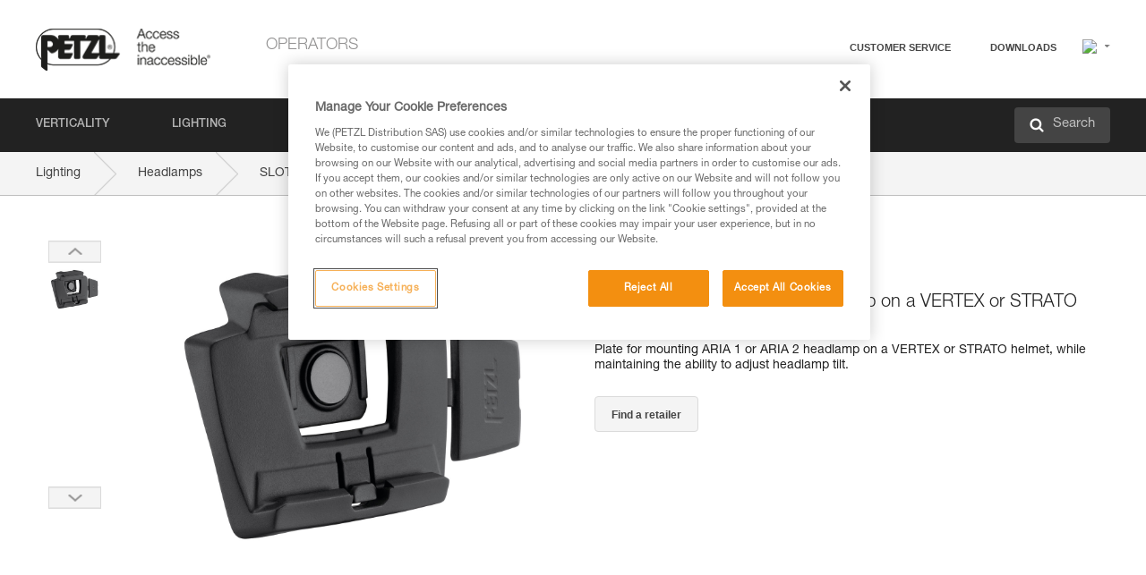

--- FILE ---
content_type: text/html;charset=UTF-8
request_url: https://www.petzl.com/CA/en/Operators/Headlamps/SLOT-ADAPT
body_size: 72393
content:

<!DOCTYPE HTML>

    
    <html class="" lang="en-ca" translate="yes">

    <head>
<script src="/static/111213/js/perf/stub.js" type="text/javascript"></script><script src="/faces/a4j/g/3_3_3.Finalorg.ajax4jsf.javascript.AjaxScript?rel=1768675031000" type="text/javascript"></script><script src="/jslibrary/1637251311258/sfdc/VFRemote.js" type="text/javascript"></script><script src="/static/111213/js/functions.js" type="text/javascript"></script><script src="/jslibrary/1765401167258/sfdc/main.js" type="text/javascript"></script><script src="/jslibrary/jslabels/1768677912000/en_US.js" type="text/javascript"></script><script src="/static/111213/desktop/desktopAjax.js" type="text/javascript"></script><script src="/static/111213/js/picklist4.js" type="text/javascript"></script><script src="/jslibrary/1746634855258/sfdc/IframeThirdPartyContextLogging.js" type="text/javascript"></script><script src="/jslibrary/1686615502258/sfdc/VFState.js" type="text/javascript"></script><script src="/jslibrary/1647410351258/sfdc/NetworkTracking.js" type="text/javascript"></script><script>try{ NetworkTracking.init('/_ui/networks/tracking/NetworkTrackingServlet', 'network', '066w0000000IVNL'); }catch(x){}try{ NetworkTracking.logPageView();}catch(x){}</script><script>(function(UITheme) {
    UITheme.getUITheme = function() { 
        return UserContext.uiTheme;
    };
}(window.UITheme = window.UITheme || {}));</script><script type="text/javascript">
Visualforce.remoting.Manager.add(new $VFRM.RemotingProviderImpl({"vf":{"vid":"066w0000000IVNL","xhr":false,"dev":false,"tst":false,"dbg":false,"tm":1768997401934,"ovrprm":false},"actions":{"B2C_Web_Login_Utils":{"ms":[{"name":"portalUserLogin","len":4,"ns":"","ver":34.0,"csrf":"VmpFPSxNakF5Tmkwd01TMHlORlF4TWpveE1Eb3dNUzQ1TXpSYSxsR283R0lYSEFpT2tpQUtiTUFSOTJaRDc1YjRRbXFoOVpTZU44aEJscWxJPSxaVEl4TVRjMw==","authorization":"[base64].Q2lOQ01rTmZWMlZpWDB4dloybHVYMVYwYVd4ekxuQnZjblJoYkZWelpYSk1iMmRwYmc9PQ==.bc5GuMqxlYAhI5C0u3hXexPpNG7wxzFssP756va33po="},{"name":"portalUserLoginWithCountry","len":5,"ns":"","ver":34.0,"csrf":"VmpFPSxNakF5Tmkwd01TMHlORlF4TWpveE1Eb3dNUzQ1TXpkYSxSMkNhVGRyOVRWdmRmUGY3NjhIMkV1Tmw5OW03YUdYMnFTdzY2VHlGbngwPSxZbVJoWVdVeQ==","authorization":"[base64].Q2k1Q01rTmZWMlZpWDB4dloybHVYMVYwYVd4ekxuQnZjblJoYkZWelpYSk1iMmRwYmxkcGRHaERiM1Z1ZEhKNQ==.YccJFYiWAXajVFYhyK9xbIWUPSYru1Wbb262NTNsglM="},{"name":"verifyCaptcha","len":1,"ns":"","ver":34.0,"csrf":"VmpFPSxNakF5Tmkwd01TMHlORlF4TWpveE1Eb3dNUzQ1TkRCYSxBQkI0YTZXbGpYUmZheGZIeFM5dnlTYTNCNTBnNlE3eVNwTzVMcFl5Z2NvPSxZV0poTm1aag==","authorization":"[base64].Q2lGQ01rTmZWMlZpWDB4dloybHVYMVYwYVd4ekxuWmxjbWxtZVVOaGNIUmphR0U9.adjfmG0TKlFNrgwRb7u0uf5xORVBoVZLN3lKwz7VS-o="}],"prm":1},"Web_PetzlGroupLinks_Ctrl":{"ms":[{"name":"getOtherSites","len":2,"ns":"","ver":46.0,"csrf":"VmpFPSxNakF5Tmkwd01TMHlORlF4TWpveE1Eb3dNUzQ1TkRGYSxMN1dvQl90X0Z4MUdNSGRFRkJPT0VERnh1ZkdCQVliRGkzZTMzT3hsa21VPSxaak0zWVdJeg==","authorization":"[base64].Q2laWFpXSmZVR1YwZW14SGNtOTFjRXhwYm10elgwTjBjbXd1WjJWMFQzUm9aWEpUYVhSbGN3PT0=.oQODZilisZqN_L7SPAOeC1_86ymurCGwhI9xUDyg09E="}],"prm":1},"Web_Product":{"ms":[{"name":"createProductNotificationLogin","len":5,"ns":"","ver":52.0,"csrf":"VmpFPSxNakF5Tmkwd01TMHlORlF4TWpveE1Eb3dNUzQ1TkROYSxWMHFRTU5mQ0Y1M1hwcFkyZkJuUmlJY3dKakFSLTFrT0V6aWg1a1ZVMFBFPSxPR1ppT1RZMA==","authorization":"[base64].Q2lwWFpXSmZVSEp2WkhWamRDNWpjbVZoZEdWUWNtOWtkV04wVG05MGFXWnBZMkYwYVc5dVRHOW5hVzQ9.IBjoJOXyNqyaSuUufl3TN45YEm2U10BSRRYuwlDbokE="},{"name":"searchForResellers","len":3,"ns":"","ver":52.0,"csrf":"VmpFPSxNakF5Tmkwd01TMHlORlF4TWpveE1Eb3dNUzQ1TkRSYSwyeFBucGpsRXA0a2x1ekVnZ1J2T0VxT3pueE9WTGRhSXVGQVhseXpwWjdzPSxaVGswTURZMA==","authorization":"[base64].Q2g1WFpXSmZVSEp2WkhWamRDNXpaV0Z5WTJoR2IzSlNaWE5sYkd4bGNuTT0=.0BrO5Lu-O0dn9luHeC8c2jtbHUF61pps_hPHCaRkSjo="}],"prm":0},"Web_SlideIn_Ctrl":{"ms":[{"name":"getSlideInAnim","len":3,"ns":"","ver":58.0,"csrf":"VmpFPSxNakF5Tmkwd01TMHlORlF4TWpveE1Eb3dNUzQ1TkRWYSxEY2pLYU5iZUxyTUQxR0x2bTZ5TmNaTzRlbFpxV21veHN3MENTOXpuUkxzPSxaR0pqTkdFeg==","authorization":"[base64].Q2g5WFpXSmZVMnhwWkdWSmJsOURkSEpzTG1kbGRGTnNhV1JsU1c1QmJtbHQ=.01WbUYuR3nRqfF_K300G5W_gYEyRSvNQVRfHWqge-Gc="}],"prm":1},"Web_SocialNetworksList_Ctrl":{"ms":[{"name":"getSocialNetworks","len":0,"ns":"","ver":46.0,"csrf":"VmpFPSxNakF5Tmkwd01TMHlORlF4TWpveE1Eb3dNUzQ1TkRaYSxoQ21mYVdUSWZGWWdvdER2RXRZdHZLQXFuWXpnZ0h1QVZnTFM0Z1BiLUZFPSxNMk0wTWpRMA==","authorization":"[base64].Q2kxWFpXSmZVMjlqYVdGc1RtVjBkMjl5YTNOTWFYTjBYME4wY213dVoyVjBVMjlqYVdGc1RtVjBkMjl5YTNNPQ==.6PJO1Esqt9NMW0J6taIU1WcQM2hbGmfGUGsJcuiwYEw="}],"prm":1},"Web_Template":{"ms":[{"name":"redirectToHome","len":0,"ns":"","ver":51.0,"csrf":"VmpFPSxNakF5Tmkwd01TMHlORlF4TWpveE1Eb3dNUzQ1TkRoYSxlVWdaZXNrcnFrdnlOSVMyVENaSVRnaWY3MFJaSUFSTnhzRDhTak1LYWcwPSxORGRpT0dWaw==","authorization":"[base64].Q2h0WFpXSmZWR1Z0Y0d4aGRHVXVjbVZrYVhKbFkzUlViMGh2YldVPQ==.UkPKERafi4NDeQnjv7ALck2t_J1zcnAfZI75juehArI="}],"prm":0}},"service":"apexremote"}));
</script><meta HTTP-EQUIV="PRAGMA" CONTENT="NO-CACHE" />
<meta HTTP-EQUIV="Expires" content="Mon, 01 Jan 1990 12:00:00 GMT" />



        <style>
            input[type="button"], input[type="submit"],
            input[type="text"] {
                appearance: none;
                -webkit-appearance: none; /* Safari and Chrome */
                -moz-appearance: none; /* Firefox */
            }

            .Btn-diy:not(.inline-button){
                margin-top: 30px;
            }

            .tabs--diy li.is-active a {
                border-bottom: 2px solid #aed73c !important;
            }

            .tag--diy {
                background-color: #aed73c !important;
                color: #FFF !important;
            }

            .radioElementHeight {
                height: auto !important;
            }
        </style>

        
        <link href="/resource/1756816274000/Petzl_Front/static/img/favicon/apple-touch-icon.png" rel="apple-touch-icon" sizes="180x180" />
        <link href="/resource/1756816274000/Petzl_Front/static/img/favicon/favicon-32x32.png" rel="icon" sizes="32x32" type="image/png" />
        <link href="/resource/1756816274000/Petzl_Front/static/img/favicon/favicon-16x16.png" rel="icon" sizes="16x16" type="image/png" />
        <link href="/resource/1756816274000/Petzl_Front/static/img/favicon/site.webmanifest" rel="manifest" />
        <link color="#5bbad5" href="/resource/1756816274000/Petzl_Front/static/img/favicon/safari-pinned-tab.svg?orgId=00D20000000HrHq" rel="mask-icon" />
        <meta content="#ffffff" name="msapplication-TileColor" />
        <meta content="#ffffff" name="theme-color" />    
        

        <meta charset="utf-8" />
        <meta content="IE=edge,chrome=1" http-equiv="X-UA-Compatible" />
        <meta content="width=device-width, initial-scale=1, maximum-scale=1, user-scalable=no" name="viewport" />

        <meta name="author" />
            <link href="https://m.petzl.com/CA/en/Operators/Headlamps/SLOT-ADAPT" media="only screen and (max-width: 640px)" rel="alternate" />

        <meta content="width=device-width" name="viewport" />
        <meta content="561283053,680261019,100000755603222,740898295" property="fb:admins" />
        <meta content="26678879891" property="fb:pages" /><span id="j_id0:j_id1:j_id9">
            <link href="/resource/1756816274000/Petzl_Front/css/common.css" rel="stylesheet" /></span>

        <link href="/resource/1756816274000/Petzl_Front/css/header.css" rel="stylesheet" />

        <style type="text/css">

            .inlineblock, .ib {
                display: -moz-inline-stack;
                display: inline-block;
                vertical-align: middle;
            }

            a.Btn {
                cursor: pointer;
            }

            .inlineblock, .ib {
                display: -moz-inline-stack;
                display: inline-block;
                vertical-align: middle;
            }

            /* .colorbox, #colorbox {
                background: transparent !important;
            } */

            .newsOverview {
                width: 22.4% !important;
            }

            .newsContainer {
                padding-left: 10px;
            }

            .Btn.disabled {
                opacity: 0.5;
                background-color: #d0d0d0 !important;
            }
        </style>
        <link href="/resource/1756816274000/Petzl_Front/css/footer.css" rel="stylesheet" />
        <link href="/resource/1756816274000/Petzl_Front/fontface.css" rel="stylesheet" />
        <script src="/resource/1756816274000/Petzl_Front/js/libs/jquery.js" type="text/javascript"></script>
        <script src="/resource/1756816274000/Petzl_Front/js/libs/jquery.touchr.js" type="text/javascript"></script>
        <script src="/resource/1756816274000/Petzl_Front/js/libs/jquery.easing.js" type="text/javascript"></script>
        <script src="/resource/1756816274000/Petzl_Front/js/libs/jquery.sticky.js" type="text/javascript"></script>
        <script src="/resource/1756816274000/Petzl_Front/js/libs/modernizr.js" type="text/javascript"></script>
        <script src="/resource/1756816274000/Petzl_Front/js/libs/html5shiv.js" type="text/javascript"></script>
        <script src="/resource/1756816274000/Petzl_Front/js-custom/public/jquery.cookie.js" type="text/javascript"></script>
        <script src="/resource/1756816274000/Petzl_Front/js-custom/login.js" type="text/javascript"></script>

        <link href="" id="mobileString" style="display:none;" />
        <link href="https://m.petzl.com" id="mobileDomain" style="display:none;" />
        <link href="https://www.petzl.com" id="siteDomain" style="display:none;" />
        <link href="https://www.petzl.com" id="sitedomain_b2c" style="display:none;" />
        <link href="" id="b2cServerDomainPrefix" style="display:none;" />
        <link data-value="[FR-CA, EN-DK, EN-NO, EN-FI, EN-SE, ES-PT, EN-PT, FR-CH, DE-CH, IT-CH, DE-AT, EN-GB, FR-BE, EN-BE, EN-NL, EN-LU, FR-LU, DE, DE-DE, EN, EN-CA, EN-US, ES, ES-ES, FR, FR-FR, IT, IT-IT]" id="countryLanguageList" style="display:none;" />
        <link data-value="[CA/en, DK/en, NO/en, FI/en, SE/en, PT/es, CH/fr, AT/de, GB/en, BE/fr, NL/en, LU/fr, INT/en, DE/de, US/en, ES/es, FR/fr, IT/it]" id="defaultCountryLanguageList" style="display:none;" />
        <link data-value="[CA, DK, NO, FI, SE, PT, CH, AT, GB, BE, NL, LU, INT, DE, US, ES, FR, IT]" id="countryCodeSet" style="display:none;" />
        <link href="false" id="isMobile" />

        <script>

            // OneTrust: avoid "initGmaps is not a function" error
            // on the pages other than DealerLocatorAdv
            window.initGmaps = window.initGmaps || function() { };

            //Variables
            var emailPattern = /^([a-zA-Z0-9_\-\.\+]+)@([a-zA-Z0-9_\-\.]+)\.[a-zA-Z0-9\-]{2,}$/;

            //Labels
            var b2c_login_label = "login";
            var b2c_checkout_label = "checkout";

            //Validation titles
            //Emails
            var v_message_email_required = "Email required";
            var v_message_email = "Invalid email";

            var v_message_email_confirm_required = "Confirm email required";
            var v_message_email_equal = "Email doesn't match";

            var v_message_email_unknown = "Unknown email";

            //Passwords
            var v_message_password_required = "Password required";
            var v_message_password = "Password doesn't match security rules";
            var v_message_password_invalid = "Invalid password";

            var v_message_password_confirm_required = "Password confirm required";
            var v_message_password_equal = "Passwords don't match";

            //Sates
            var v_message_state_required = "State required";

            //Activites
            var v_message_activities_required = "You must select at least one activity";

            //Address
            var v_message_first_name_required = "First name required";
            var v_message_last_name_required = "Last name required";
            var v_message_phone_required = "Phone required";
            var v_message_address_required = "Address required";
            var v_message_city_required = "City required";
            var v_message_zip_required = "Zip required";
            var v_message_zip_invalid = "zip code must be 5 numeric characters";

            //Payment
            var v_message_card_number_required = "Credit card number is mandatory";
            var v_message_card_number_invalid = "Please enter a valid card number";
            var v_message_card_security_code_invalid =  "Please enter a valid security code";
            var v_message_card_expiration_invalid = "Please enter a valid expiration date";

            //Company
            var v_message_company_required = "Company required";

            // Title
            var v_message_title_required = "Title required";

            function initValidationMessages(){

                //State
                $('.stateSelector .inputText_errorLabel').html(v_message_state_required);

                //Activities
                $('.ActivityWrapper_errorLabel').html(v_message_activities_required);

                //Notify me popin
                var $notifyme = $('.popin.popinNotifyMe');
                if ($notifyme.length > 0){
                    $notifyme.find('input#Firstname').parent().next('[class*=errorLabel]').html(v_message_first_name_required);
                    $notifyme.find('input#LastName').parent().next('[class*=errorLabel]').html(v_message_last_name_required);
                    $notifyme.find('input#Email').parent().next('[class*=errorLabel]').html(v_message_email_required);
                }

                //Header login / notifyme login
                if (window.loginCTRL) {

                    var sessionRedirectHandler = loginCTRL.sessionRedirectHandler;

                    loginCTRL.sessionRedirectHandler = function(data, status){
                        if (!data) {
                            var form = document.getElementById('LogOrNot');
                            form.querySelector('#panelErrorMessage > .InputText_errorLabel:first-child').style.display = 'block';

                            var inputs = form.querySelectorAll('.InputContainer_input');
                            var i = inputs.length;
                            while (--i >= 0) {
                                var inp = inputs[i];
                                inp.classList.add('InputText-error');
                                inp.nextElementSibling.innerText = '';
                            }
                            return;
                        }

                        sessionRedirectHandler(data, status);
                    };

                    // loginCTRL.errorHandler = function () {
                    window.loginFormValidation = function () {
                        var valid = true;

                        var emailError = null;

                        var $inputEmail = $('#loginEmail');
                        var $labelEmail = $inputEmail.parent().next('.InputText_errorLabel');

                        var $inputPwd = $('#loginPwd');
                        var $labelPwd = $inputPwd.parent().next('.InputText_errorLabel');

                        // Empty email
                        if (!$inputEmail.val()) emailError = v_message_email; // You can replace to v_message_email_required

                        // Invalid email
                        if (!emailError && !emailPattern.test($inputEmail.val())) emailError = v_message_email;

                        if (emailError != null) {
                            $inputEmail.parent().addClass('InputText-error');
                            $labelEmail.html(emailError).show();
                        }
                        else {
                            $inputEmail.parent().removeClass('InputText-error');
                            $labelEmail.hide();
                        }

                        //Empty password
                        if (!$inputPwd.val()) {
                            $inputPwd.parent().addClass('InputText-error');
                            $labelPwd.html(v_message_password_invalid).show();
                            valid = false;
                        }
                        else {
                            $inputPwd.parent().removeClass('InputText-error');
                            $labelPwd.hide();
                        }

                        valid = valid && !emailError;

                        return valid;
                    }
                }

                //All address forms / payment form
                if (typeof $.validator != 'undefined'){

                    // HK: 04/05/2017
                    $.validator.addMethod('required', function (value, element) {
                        return /[\w\d]+/gi.test(value);
                    });

                    setTimeout(function(){

                        var performSpecialValidationsOld = window.performSpecialValidations;

                        window.performSpecialValidations = function(validateWhat){
                            var isValid = typeof performSpecialValidationsOld == 'function' ?  performSpecialValidationsOld(validateWhat) : true;
                            setTimeout(function(){
                                if(window.validator && window.validator.numberOfInvalids()){
                                    $('.InputContainer_input.InputText-error:visible').first().find('input')
                                            .add($('.PaymentWrapper .InputText_errorLabel:visible').first().prev().find('input'))
                                            .first()
                                            .focus();
                                }
                            }, 100);
                            return isValid;
                        };

                        $.validator.messages.required = '\u2000';
                        $.validator.messages.equal = '\u2001';
                        $.validator.messages.password = '\u2002';
                        $.validator.messages.email = '\u2003';
                        $.validator.messages.email2 = '\u2003';
                        $.validator.messages.minlength = '\u2004';
                        $.validator.messages.zip = '\u2005';

                        var $validator = window.validator;
                        if (!$validator) return;

                        var func = $validator.settings.highlight;
                        if (!func) return;

                        $validator.settings.highlight = function(element, errorClass, validClass){

                            func(element, errorClass, validClass);

                            $(element).parent()
                                    .next('label')
                                    .css('visibility', 'hidden');

                            setTimeout(function(){

                                var $errorLabel = $(element).parent().siblings('label.InputText_errorLabel').first();
                                if ($errorLabel.length == 0)
                                    $errorLabel = $(element).parent().parent().siblings('label.InputText_errorLabel:contains("\u2000")');

                                var id = $(element).attr('id') || $(element).attr('class');
                                id = !id ? '' : id.toLowerCase();

                                //Email
                                if (id.indexOf('email') >= 0 && id.indexOf('confirm') >= 0 && $errorLabel.html() == '\u2000')
                                    $errorLabel.html(v_message_email_confirm_required);
                                else if (id.indexOf('email') >= 0 && $errorLabel.html() == '\u2000')
                                    $errorLabel.html(v_message_email_required);
                                else if (id.indexOf('email') >= 0 && $errorLabel.html() == '\u2001')
                                    $errorLabel.html(v_message_email_equal);
                                else if (id.indexOf('email') >= 0 && $errorLabel.html() == '\u2003')
                                    $errorLabel.html(v_message_email);

                                //Password
                                if (id.indexOf('password') >= 0 && id.indexOf('confirm') >= 0 && $errorLabel.html() == '\u2000')
                                    $errorLabel.html(v_message_password_confirm_required);
                                else if (id.indexOf('password') >= 0 && $errorLabel.html() == '\u2000')
                                    $errorLabel.html(v_message_password_required);
                                else if (id.indexOf('password') >= 0 && $errorLabel.html() == '\u2001')
                                    $errorLabel.html(v_message_password_equal);
                                else if (id.indexOf('password') >= 0 && $errorLabel.html() == '\u2004')
                                    $errorLabel.html(v_message_password_invalid);
                                else if (id.indexOf('password') >= 0 && $errorLabel.html() == '\u2002')
                                    $errorLabel.html(v_message_password);


                                //Address
                                if (id.indexOf('firstname') >= 0 && $errorLabel.html() == '\u2000')
                                    $errorLabel.html(v_message_first_name_required);
                                else if (id.indexOf('lastname') >= 0 && $errorLabel.html() == '\u2000')
                                    $errorLabel.html(v_message_last_name_required);
                                else if (id.indexOf('phone') >= 0 && $errorLabel.html() == '\u2000')
                                    $errorLabel.html(v_message_phone_required);
                                else if (id.indexOf('address') >= 0 && $errorLabel.html() == '\u2000')
                                    $errorLabel.html(v_message_address_required);
                                else if (id.indexOf('address') >= 0 && $errorLabel.html() == '\u2000')
                                    $errorLabel.html(v_message_address_required);
                                else if (id.indexOf('city') >= 0 && $errorLabel.html() == '\u2000')
                                    $errorLabel.html(v_message_city_required);
                                else if (id.indexOf('zip') >= 0 && $errorLabel.html() == '\u2000')
                                    $errorLabel.html(v_message_zip_required);
                                else if (id.indexOf('zip') >= 0 && $errorLabel.html() == '\u2005')
                                    $errorLabel.html(v_message_zip_invalid);

                                //Company
                                if (id.indexOf('company') >= 0 && $errorLabel.html() == '\u2000')
                                    $errorLabel.html(v_message_company_required);

                                //Title
                                if (id.indexOf('persontitle') >= 0 && $errorLabel.html() == '\u2000')
                                    $errorLabel.html(v_message_title_required);


                                //Credit card
                                if (id.indexOf('card-number') >= 0 && $errorLabel.html() == '\u2000')
                                    $errorLabel.html(v_message_card_number_required);

                                $errorLabel.css('visibility', 'visible');

                            }, 150);
                        }
                    }, 50);
                }
            }

            $(function(){

                initValidationMessages();
                // PCI
                window.cartQnt = {};

                $('.InputText input[type=text],input[data-input]').bind('keypress', function (event) {
                    var regex = new RegExp(/^['\u00C0-\u017F\w\d\s_\-@\.,;\+&*#]+$/gi);
                    var key = String.fromCharCode(event.keyCode ? event.keyCode : event.which);
                    if (!regex.test(key) && event.charCode) {
                        event.preventDefault();
                        event.stopImmediatePropagation();
                        return false;
                    }
                }).bind('paste', function(e){
                    e.stopPropagation();
                    e.preventDefault();
                    var value = (e.originalEvent || e).clipboardData.getData('text/plain');
                    var regex = new RegExp(/[^'\u00C0-\u017F\w\d\s_\-@\.,;\+&*#]/gi);
                    $(this).val(value.replace(regex, ''));
                    if ($(this).is('.searchInput'))
                        searchEvent();
                });

                $('h1,h2,h3,h4,h5,h6,a').each(function(){
                    $(this).html($(this).html().replace(/([^>])®/g,"$1<sup>®</sup>"));
                });

            });
        </script>
            <title>SLOT ADAPT - Headlamps |  Petzl Canada</title>
            <meta content="Petzl Canada. Plate for mounting a ARIA headlamp on a VERTEX or STRATO helmet" name="description" />
            <meta content="https://www.petzl.com/sfc/servlet.shepherd/version/download/0686800000U959HAAR" property="og:image" />
            <meta content="en_US" http-equiv="Content-Language" />
            <link href="/resource/1756816274000/Petzl_Front/css/product.css" rel="stylesheet" />
            <link href="/resource/1756816274000/Petzl_Front/css/tooltip.css" rel="stylesheet" />
            <link href="/resource/1756816274000/Petzl_Front/css/popin.css" rel="stylesheet" />
            <link href="/resource/1756816274000/Petzl_Front/css/notifyme.css" rel="stylesheet" />
            <link href="/resource/1756816274000/Petzl_Front/css/account.css" rel="stylesheet" />
            <link href="/resource/1756816274000/Petzl_Front/css/dealerlocator.css" rel="stylesheet" />
            <link href="/resource/1756816274000/Petzl_Front/css/content-page.css" rel="stylesheet" />
            <link href="/resource/1756816274000/Petzl_Front/css/buyonline.css" rel="stylesheet" />
           
            
            
            <script src="/resource/1756816274000/Petzl_Front/js-custom/ProductVideoPlayer.js" type="text/javascript"></script>
                <link href="https://www.petzl.com/IT/it/Operatori/Lampade-frontali/SLOT-ADAPT" hreflang="it-it" rel="alternate" />
                <link href="https://www.petzl.com/CH/it/Operatori/Lampade-frontali/SLOT-ADAPT" hreflang="it-ch" rel="alternate" />
                <link href="https://www.petzl.com/LU/fr/Operateurs/Lampes-frontales/SLOT-ADAPT" hreflang="fr-lu" rel="alternate" />
                <link href="https://www.petzl.com/FR/fr/Operateurs/Lampes-frontales/SLOT-ADAPT" hreflang="fr-fr" rel="alternate" />
                <link href="https://www.petzl.com/CH/fr/Operateurs/Lampes-frontales/SLOT-ADAPT" hreflang="fr-ch" rel="alternate" />
                <link href="https://www.petzl.com/CA/fr/Operateurs/Lampes-frontales/SLOT-ADAPT" hreflang="fr-ca" rel="alternate" />
                <link href="https://www.petzl.com/BE/fr/Operateurs/Lampes-frontales/SLOT-ADAPT" hreflang="fr-be" rel="alternate" />
                <link href="https://www.petzl.com/PT/es/Operadores/Linternas-frontales/SLOT-ADAPT" hreflang="es-pt" rel="alternate" />
                <link href="https://www.petzl.com/ES/es/Operadores/Linternas-frontales/SLOT-ADAPT" hreflang="es-es" rel="alternate" />
                <link href="https://www.petzl.com/US/en/Operators/Headlamps/SLOT-ADAPT" hreflang="en-us" rel="alternate" />
                <link href="https://www.petzl.com/SE/en/Operators/Headlamps/SLOT-ADAPT" hreflang="en-se" rel="alternate" />
                <link href="https://www.petzl.com/PT/en/Operators/Headlamps/SLOT-ADAPT" hreflang="en-pt" rel="alternate" />
                <link href="https://www.petzl.com/NO/en/Operators/Headlamps/SLOT-ADAPT" hreflang="en-no" rel="alternate" />
                <link href="https://www.petzl.com/NL/en/Operators/Headlamps/SLOT-ADAPT" hreflang="en-nl" rel="alternate" />
                <link href="https://www.petzl.com/LU/en/Operators/Headlamps/SLOT-ADAPT" hreflang="en-lu" rel="alternate" />
                <link href="https://www.petzl.com/GB/en/Operators/Headlamps/SLOT-ADAPT" hreflang="en-gb" rel="alternate" />
                <link href="https://www.petzl.com/FI/en/Operators/Headlamps/SLOT-ADAPT" hreflang="en-fi" rel="alternate" />
                <link href="https://www.petzl.com/DK/en/Operators/Headlamps/SLOT-ADAPT" hreflang="en-dk" rel="alternate" />
                <link href="https://www.petzl.com/CA/en/Operators/Headlamps/SLOT-ADAPT" hreflang="en-ca" rel="alternate" />
                <link href="https://www.petzl.com/BE/en/Operators/Headlamps/SLOT-ADAPT" hreflang="en-be" rel="alternate" />
                <link href="https://www.petzl.com/DE/de/Betreiber/Stirnlampen/SLOT-ADAPT" hreflang="de-de" rel="alternate" />
                <link href="https://www.petzl.com/CH/de/Betreiber/Stirnlampen/SLOT-ADAPT" hreflang="de-ch" rel="alternate" />
                <link href="https://www.petzl.com/AT/de/Betreiber/Stirnlampen/SLOT-ADAPT" hreflang="de-at" rel="alternate" />
                <link href="https://www.petzl.com/INT/it/Operatori/Lampade-frontali/SLOT-ADAPT" hreflang="it" rel="alternate" />
                <link href="https://www.petzl.com/INT/fr/Operateurs/Lampes-frontales/SLOT-ADAPT" hreflang="fr" rel="alternate" />
                <link href="https://www.petzl.com/INT/es/Operadores/Linternas-frontales/SLOT-ADAPT" hreflang="es" rel="alternate" />
                <link href="https://www.petzl.com/INT/en/Operators/Headlamps/SLOT-ADAPT" hreflang="en" rel="alternate" />
                <link href="https://www.petzl.com/INT/de/Betreiber/Stirnlampen/SLOT-ADAPT" hreflang="de" rel="alternate" />
            
            <link href="https://www.petzl.com/INT/en/Operators/Headlamps/SLOT-ADAPT" hreflang="x-default" rel="alternate" />

            <style type="text/css">
                .inlineblock, .ib {
                    display: -moz-inline-stack;
                    display: inline-block;
                    vertical-align: middle;
                }

                a.Btn {
                    cursor: pointer;
                }

                i.specVal {
                    font-style: normal;
                }

                /*HK 03/05/2016 W-000040 My PetzlLight links*/
                .mobile-buttons img {
                    width: 130px;
                }

                .mobile-buttons a {
                    text-decoration: none;
                }

                .mobile-buttons li {
                    display: inline;
                    list-style-type: none;
                }

                    .mobile-buttons li:not(:first-child) {
                        margin-left: 15px;
                    }
            </style>

    <script>
        window.dataLayer = window.dataLayer || [];
        window.dataLayer.push({'PageType': 'Product','Template': 'Desktop','Univers': 'Operators','Family': 'Headlamps','record_name': 'SLOT ADAPT OPE','Langue': 'en'});
    </script><span id="j_id0:j_id1:j_id24">

 <script>
  
  var _gaq = _gaq || [];
   _gaq.push(['_setAccount', 'UA-2666151-17']);

 </script></span>

        
        <script>
            (function(w,d,s,l,i){w[l]=w[l]||[];w[l].push({'gtm.start':
                    new Date().getTime(),event:'gtm.js'});var f=d.getElementsByTagName(s)[0],
                    j=d.createElement(s),dl=l!='dataLayer'?'&l='+l:'';j.async=true;j.src=
                    '//www.googletagmanager.com/gtm.js?id='+i+dl;f.parentNode.insertBefore(j,f);
            })(window,document,'script','dataLayer','GTM-MWKBJV');
        </script>
            <link href="/resource/1756816274000/Petzl_Front/" rel="stylesheet" />
    </head>

    <body>
<form id="j_id0:j_id1:j_id34" name="j_id0:j_id1:j_id34" method="post" action="/Web_Product" enctype="application/x-www-form-urlencoded">
<input type="hidden" name="j_id0:j_id1:j_id34" value="j_id0:j_id1:j_id34" />
<script id="j_id0:j_id1:j_id34:j_id35" type="text/javascript">refreshAccountPopin=function(){A4J.AJAX.Submit('j_id0:j_id1:j_id34',null,{'similarityGroupingId':'j_id0:j_id1:j_id34:j_id35','parameters':{'j_id0:j_id1:j_id34:j_id35':'j_id0:j_id1:j_id34:j_id35'} } )};
</script><div id="j_id0:j_id1:j_id34:j_id476"></div>
</form><span id="ajax-view-state-page-container" style="display: none"><span id="ajax-view-state" style="display: none"><input type="hidden"  id="com.salesforce.visualforce.ViewState" name="com.salesforce.visualforce.ViewState" value="i:[base64]/yOn97EJZRBjLnEjxOFwdXmpz8fEhf9haSl4CHaFuvxBwhwrVfynR1FDjcYYZnzufHJV7iBEZNaJj5JnZT+OX9JKPqEjC4e/YJ/XZdRgEjtFY5Q/kqcebDMTZ1XZ8+mA+Y5+jtfUx/ek6yrFLhA9ZwxBL+s8g/D4NzMxkiYiFaCltqmV4sEbrNOeDZlA3tCif4bogfNnStB2CQth9ZD7kFamilMnpyLaXK4rg9w7qrkk0cwKOfU/vlx+ET2TOuyhyAuFRqpEoy98K/h29+qbRNaFO8YXwwqB7fXfJUel3x8nEqgjHnUfBEb2Svqm2LIOVsihtZqXjx55JiCQ3+eSUwKvvasdLtTn8oZEhJPRINnL0TGHH6Z8TprekK3MR8F82Sj4BlShQ0CuHGUVid2T8Ahl0LGJov5MVx6vgxV0W2Ez8+32uSDVzluC3Spj3aCEY5ap/Yi0+O8geFFsWMxNg3rb+JICEOvxXfu9Jdv2XwYFZgMDs0jvzL1reRehSp8Zw4I5GF0TsAmv7dWbATx0Z5izr1yHHSKht7UiwSalJ76WslYaN4HhzgGh8xg8CKdomTPwmWN0JBp9U6/ByFrCpmh6Zdftyvp1iUTznxwd3+/xTH2EzC4zVUaXu+/lY3uRvvPDM8iAngzVuy3cK6tS1WhU21xdlTCmWvpNqyNNFzp0xRELsg+SVWPpsaDKkWGD8D/MllyUDBdSifThcqYTW3vkKzalJp11NOHyFy4XEuB9jKIjkkrx/6djj+y/kZ2+o0zArSdt6AxxQw+yrKwbZMMd0Vqhf6Uvt032B9C+yMXHzzd0kwzn+c4SGLkApDWPFaJWvMPRJBfs962A2m3Dg6Bt1NosK8VpTLcQOSj3BMhSS+fK1VSSuu7Ge/[base64]/nyv8F9h/DKAR9PI0mB0wAn1M/MIjgYlcEdQvgFh6itcTSyYv4lUP669NFYpkru6bD44yOFf4P459eDczg/zloiZpwdNG3BdprFDTwDvmB3IJyyfcnrCd+0QwILjt2hKcj4xplBsBiq29fIn81t+dcaBauAgbxuul4dZrTzUuoNGTWMoEwMX9AwEQGjzLMU7L+RE1icDjvW8R0TYdqKEqCKqIN1ZXBmh9SaoXmoOp2+kxP+AxhHgihwenOcEVL6mLtpGc63eKoDm/iema12Wnx79KN9nOX1HPxiwov1bZb8L9hXPgLOlMm8zIZxnzitmnv7rpyutT47yfF0RXC9L5oAU5kyyNb6L/6hRijiG+5nncWIwusxwzVkzlW9LtWNVRsZxxWOaLJOdWELX6zWsxu4YbwPrZQp8XRIRsluVGQ2n51XvtfUWuUCgIUuunjKtfxxMp7luKh3I6yQstmyF/laQTlf9PRTGx43X9NfgcmUVo/rA9MhRDdDSmvm76+EBVwWT9hPMfmDuyu7NhTTdKOgCxrOIxpbW8j5Z0ZJtbGUGWzoWqblMRALwKBPVkoGtCWB/ZdthrfFaNmwJsG5pMYO/x1xS3Oc8U8beBHuYcXafZ9z5mqlFgm9s9Gx2gkQ8a3omQl8Uh9Ad8exyv98Q415rkfXFfgfB5AihbWb/qqpsqbStIZ4uBPPOYXGBgnmbPuUL6xVLIJKXkFTNzW0/mBQ77d0k0T5oz6uvMUecasr7LUM74N95rYAZup64PBZ2RILubWk4AAq4fo13mHzWtgyeYByvWDqtWp/IvIG4U1dZ915sBaVt7yPq/zyyi26LbhXtCmxcFcc11/9p68PTT667ODLfurlxSjFysHJWCCvM+YlktDLK+iT19VmMtGJw12FAFvxjUuGjYIXmnMa/ru9dSMnUuO0dI/JFj1+2fcm0snZjsUhSjFVp/hHuzznFRkGzxNkjFGXbD2GtTkaneG4RzzIrRmsNs2lQrrQcgfzRmSao35GECg/kzIg66dNGKEbuPDed2OpeNATGoW+ynRVWPIpZ2Nfn8XKbWuTdOWSTnrqk5JudIQ6oNyoFu7y05BvGxEL0xvjr+xsjpA7VOSvRuB8T3Bb6l3ElZFsHh2nCidk0ku+2gCXcGBok5jEvZJjswEN2sJosN3AcrcqEPNy4Lc791ugykTWqzNEadjFvN/7h7DpPjI75/zVAdMBQUM8+I2ntQdczRCNbuskS4vq3smSBF6oM1fR8TztvNvsmxTUMwcpm2GDG/pDgHz6WEc9/8Us5d68xPB5T/n/CV+0+URFAonktI91rjmBAyjYF756TN5jwfYIxl4NCSdit0ffc89YcCpBxhT+XPttEOPCD9fdV4NQb5uI9fVCZ5jcVi0aD7o3GzzV96s73w+B8Lm9vFExk2iRbpUoHQuiAX/OfNor9nDIvaGGkgkzCnu/Ey6cSlotDHfCQTuHqHXr6Mjcjf7HPRx7COOX1EWLYLRv0QXwCCHKFvBFBJbURfAYXxlbtPZaoNfbJf/D1LqdADQCtyiWgwBvUxHNL2a1yHNpZPvOGs2lAXKe8AmXyMeLzHTzKYSDMTtIswq8n4G49XVF3iLehjmSZjMdQDnRCEJ0Sr0nKCJb+Ptd4owCA9gf9VLfL4Du+j+AqN2ssSBnxvIuhlgOedPxo+iH+r/TYBmtU7mWfM9cG/T/BKOlCmlRnPaaVPeEKShNZiLUg416prRQPDo9qbyo55aGYDhygN9tSV8I4EUB3vBY3lncoi3DLMPaJ0O64EAiAL2M3CtCooUCNhX1siGcwg+GpNwQL6DAinuQjxenRb6d36XNV3NlrzQpVUDKW4LG/sUQAIz12ecobFUAjtrb2BKPmMqK+1I4xQ41I05eArmSAdyUO1UO6q5nXxkbHdNL533cWZIn48BPq7cVS+HoZzHLxRGSjBMr/N/++BmGlvLvPjGAVbHg1WW2o9PhtiYEV+nJmxz30nlIZqyGbetCteVopo25V4mwswKbvQWBUPE2EvSjQgyRqA/Ogz6BNaJex1JNikNc0aQRp+TcB2j3fjxCuKdRWHuhXik9bXw+xh6x2Jrst9BiGs9qpHtjQAfvWDhhz3KIVYmbObVAILr7U20LXDva3ZRWbhOpICV0HiSAbLsKd/n7tb/BTi8esLZYenzP4cIhdyDOson7oyStKeqk1eK77r4r/KSsHxJRVyvCVnuFi7pEGs6P6bLQbwrFvetHNzknw+6KS3W5odOcu6c+BGnDpXQR4yaAEKNE2PQeT0oaekXDctuNJkigTxIVigRz2MzEp1V7efnEQLeeXNLNQdE3SZ61/PJFF6Ct7KdhYCf1F6nKjwkURBnEMSxxdVxgUtWzh6oHBk3p7v8PkJHCPZKiIKI8+U1Zo1BhcM05OOzOz9g0dquNSZbqa1EsXnRvbGDLrhcIkwx+27+Mh1gJsrIJqVAWc2WgX/[base64]/HPGGdRpvuUTqN5Ajnn4PeP607x8SZVQMMzPkn4hqCtRn7OFE1WcFoapRU88IvpvvN2y3d2EfSeEYpCPMqt7cKZqMfFNj7i+EurFVLMPaTegVApGM8YDg6s05xdpFRpQFGzrml5EwLWr+yfe3ylg3sMSMyc4L0YIpb4e0BpZvlW9yDGzfhf/IKkmSxyiUMew3ZuVKpMzZ14VKjSCqXXOipt8F7YhRcfLciag2JjeEbwWgS4L5BBfb7buQY3Pv/ifd69q98YABiBF2BHTLDvwYPXwzcfFOEwPjzhRvaXe22sHI/0fjemNQ2h1Q5eVQGtAdIlDh6hoKDkqRY9B2KjVBa1CxIxse7/Oo7/Tp5BPqTEZhNOlB6ErcxGPDpSBpMbloNjDbQ/bC3H/L88unSLTJ6ZxUtm0SB4HBDErhpKrZ74A1DCOf1A/VXxFh0Fq3w9kp4oqW+0x/wnAylHNaK7CY4oWMcVlbhSTg6RViezB55ljCzY8gH0857Otgb3nuJkVc8Wmhq07R0KYTgabFo6prHw0l0f/pLpH0eMp4U4kw8K4ZGiOpnhicx9G9tQjUv1AuN/TFWyCOPXoV/owd/IRabiHZnseoC/ltvfx34iWMVpXElTVrgMBlzq5+dwaCrhnf39LtBB7EM1jVZO53wrVo1Hlh3k/FlgPszewS7oFL4Ds/pKBM8Qv7xLFTOWOz/9/Cysgn4yROldUCvDvepOM74HH1WXUpaNoAswWZbqrPB6A8KPTbrCYWbCGSL+/9/jTk2H3Jewwoa3yfyenwUyC3ND4SanKRGhWAx81dnxvyejFnX0RUhXiKeUGKxlhQz8kU06FegrW3rz0bhH7L3NKtrElQtVENeYgnf/mES/8tRgxEWT8eBqyX9GXxuVHz8G8afCKvVG/VgMn0XtYedNsayvSVV5v4qzf7bTibjeFRh4Jo45br8Wuzxi9A9BA1Pu3A7Zuo+Akg/u/gY71MYAjm7pXmIPpFeiXLOVlTarzRe7h9w2a3GrT/AO6y5SE6xWrhdxoO3QV6NWklBvs616V/aA36Bdzzyt/FFMMZyT1YNo5ClqZT2qsfGSW8+VNVPxulcyESzARMJs6ZFXfU7ezVhj5pxV37ZMJR8XxLKGc4ldrWSOeuQ/04xBn9Pr8d5g76onbHrlaf/cpNPAW0vp+1PpXULfsPTWAaVe8UKxZhKwbCeVy5iOThiOfEoezyr3DUdD6aMrWqkHJug7nmYKXibqvNQZm9nkTyl42LGaPye+4e1s/P61H8I2ZnS2ZXWVRl8g3wNq1KUNwP3PA9gI4GNTk0XuugmWwNPWqoAAtPhk4xahn/SOC/v5GQVMVhI1vhKUozljdqzxNXk7J/f2b4u0T0J9hqym/[base64]/G+plseT4uMzoTn4f27G170Bt4hVfnqiPFbFk0c87C8AdpcY88lplC9hmrkeYmrrWkkTzhKIE2/8DDOjeBW7KY9ML6NXwvc4l9Wr5xbJ45aIB7kVc8j10puiMFEn7eCnU9k/IQOyPlNUBsDjDeEtfF2exaPa+aD3KvuqtQsVB7cxTQB6d86nk+omOOICXNbI4T4FgTdFn0SZO1iwUFS25TJCuPL08yU50IUvL5O8X5ERYJGwe3kqlkAamj/Bgqnh4PiJKO4Abg1gwupJLRqzxznB+e8qJwNU5WNbKaPqvtwZgQ9wG6ntfxT9ciPKuZhsX1jWFIZJ8JJU4ZNnuHajG8FVYlXp489Yn5ptaCHuHrh6tTg/uBFAPsKI5LQKZM7ym7owQGnOnVvBalw+k+OuVVnbeiVXudSVREWxQXPWRVn37+bm+lq6HisUo037eXBUPvYDN5uVeiCa+RAenjsaSgqfZ6vLDtx/ZBjWWG+LIvZtByAl26YfmqyFEKIG3ANVqX/awC0x/RtPBo6l+t20hKs91v1D0Iimc0aZ4CzDFAiFaw/I6IbJc5aWkgxN/XZE0lZkdw2Nur5rPjXKKoBEVNnL4r58PWvWzLSW6Pi0AOvQU1d3DKADv/oUdMHMIat7R3lrWgtn05KOnWbDhAQY0/lBIKRv67Wf2S5lTj5BZU1LyNXvmVwhpvT62SBfUtdpibX1hpJ+QgMJaYhILoHTrKCAi0HMiv1zo6GmPrGJZnJRqB8nMy5bcR+Hn5cjmVW256I5xQQqq09tCsGMcrPpacjNY0bSwD5Q9t3/5kMLjXGzOhKFeQr5PCTnuonZNeqNCWe0YQSt3tCCJXk/tCuFlLJ4qr8sdg/c9wABn++J1+wNyi7xF7wHfmSYxVLqoUx+/My6n8X4KTZusS2j8qoj08JwKFtQLaSc/BcgxrmdgxkYDYiXf/I1Mt9bW/h8LQre+Rp7oQYlt8vUItbb4Wcp55EEiPvHm0oZBZE8B2nQzyMAjr0xtmqamhLHiUDq/9v/o9+2zwBbLKQpu4XKfRHok3Gk65Rr1GrPaB3bvj4QmDrOYMCVc7EogqDGN4uAIedXJuOMQDXf87ELC4/6S8bGvo2MEhV0WFdgUCQGzxgsmT3dGZrOP9CtG/hf9KzQK1+1VuorCVKG3q4ozpL5r8MQ57yabaneUO2EH50yxpITWSUowmDfHoqx7jw/shRR5VSFdrJl+IQMcWMFO9XINghAu2RVc0nkY3Bqu2R+Jyh8nxPj2xHjy1SETfTfopD1JOCdEOCOxyQYtrzf43Eu5HVvqbJX4/9oxzfFODVuFppi4HU8kgQS995eKvPv9hYbi2g0Fih4UH95ork62gY4h4sDHraNgydLwdv/mF62bV0HyNKKAm6+d8DyvpG5IH7sQ7G803KhvYZYv6BrERy7F0JYhnvrhDD3Matjx+YWtLZYKgW9wD89/W3SVMn2H1yMpu7kKRGcu91OaXYIxnMbRwp5w4RhDul588rwf0aVdI0kXtv8T5LW4Z8n4n69z9FoOS0aAXOev85d5lbI5shHkibvx+22AGBPM2W4iMGgK2ek62NVFrgeBCvtRSCgD/CjkjEKeJk/[base64]/vDY6GG8tdX8rUJPXZVBYEJDZjbX5TjmWXb5ziaN0Guk+cjm+SjqcAEHcRX2dXALSM9X8J9wB1osLnEckqWFY6FdiKFo1VqsUiah1UExTy4g9CdIUFoxDWQFT2ClhPUmD7cRvG4AsbOK/Iki1PzQIkeSkOtS4Lu2XfAs0Pf32fChQED6bIfndbSv3hpdK3epAzlZ5kOt4AjcDy9QNPCW1HXuVX/HVqCGvyvqrEWcpcHQIllsrWKwcmz3yP3Iw/Y3LlAfZ57WRcdUaFu2JO9A164VhIngJkIVqtiAXt8GE7TLs6TpuK8vTVuEgmKN1Rk0GsyFN7p5rJ/mmPH0WrwbgvTiTRljM4gjA+wOvDWceRfg9SVDgskOO41JFzDOXQyF0qfKiliBPPi86YmZe+61OdIQCv6iGWo1oyg8E/9bhRlbR/U4DcZHCocS2D31Mr1yJVp2oE2WwBalwm5kHa4m/8n5jPOeLIPy6PWPFLh135vboOZdf3GlLPNIkWq4jevlaV0rQTaYoOXcXn+sVV4o8FCfw0kheQeGFCmr9+5EMk0hx3efU88TaQ6MEVuKrUOpzQh/n4NQ5LzvD9iEpZxtaGAL2nTXQ4rZEXalmGtH8Cu8sFUG6KgjQQWg7cKxc9v/xtxPO5XwOZr3EwL/EtBXYwUGYc/p8ZlB0pZXlP17sau1smMlRVrrqrvg9MQB4gWlEJLSPU2gHYFqpjZKxoGS6MME8SFBQSRuj2KY0oTIYgd4B3sjm/6iplb0hxzxbTTChPURMzZewEvrBe1guFOzZPV7gVz88L1ioU3EVR0xsOHKLP0z2K02t9wBFYsLhS4WrXVVSfoiy7dg9m3jtsGFDGlyiptvpP3ZS/M3p8nX8gon4fRNnI8JSbL3bWgfRRqBZJ546rIM0si/iElr6Cg7EZ1I/2JMJkK0yT3LKPUxuaFmxUERQrcTPt32G3afvaDVvjbd1Y++uAYkSpKP0beCBdonn9XbHxf/b+pZCwDaBMiVIKdVkqP1cso32S1eNmSsUVIqGUi6WfS7LS0iHF+HIJ6KGX6lbLtWaSDd1GAYzEG+UpkTRc9Fx3yiB7Wzb/9381h9WYIVYkNezZFKHk0DH92h581vcT4cAn2g0DKohwbXAaXdeci5MvWxJjPNOS3tIIfWSqgDWEtdLvGl9pW8Z8TOirwXhyw1GKg/CtxvLdzvtql1TKCkTPJYEh81ahqMNUPCEA+l2z8xdyDLMCW8ao7XO0vWffXEAJeLumWpd6WdTfYkfPEiax5Dh9sxwWgPE1jPQ91R4b+N909WGOhBildsfL8nSCbdU96s+ufGetWA/ASysnbN3KI3dYAoOt7GpzPbNhhsPlOCG11VOqN+iC26njqGDWs/3Cn39Qh4EEgYYB6Q2kku65pQgn1xrm0pGkIoROaf2CyxW6u5pzr8jDkpWtiPEises/kNv0+5M4AQRnloO2mNkjcq2oAsVLZz+r+MN9lheDTN2pvW0i37cpbCx544/HUA+54xomyvhfTtd+tQzr7VNl/A2FWkzQI0x0VghAKDaNc5oZw9tfFV9MiucgKdCWcUqCYWcw4joJLKWef8vvBptgTYv+j92BYhMtnZDpuyDJKnrWQKjR4SMpqh2ZP5ahsBptzIIdiHt4Vak+XajQYyr7EYZFbUoQffawq0S4t19BsZVooEhJcPO2HhXSLtu/63Ehh6mSGiPaZbVFia1V4OiuN1JE1yRfW7O3BjR6nTTpfi1vNQxEKtzhDEzI8bbCkabnsu/oKUB9rfbDRSfzQcqXfOJDblY8AF3mTI8dBDtH47oYkKKC3RJWqcEuhVQpk0wSkVB/hjSNMcJx4kah8g1HrDwbPbfdPx5H0q9dp846s9XVM9kpgVAQv6Cfw+i3tbXwdvWzIvtPD+bh/pi0yjFvlKTVxYGJ5dBl4B1iLdijqMkKR3zPMAcXdXbLv3dfhGplx+4dRAAhe40W/ImfAHuOygSYWmLF7IS/IcbdHLxD4OtjiJUWGxrvxL95f+BIKTrQhUrdyu2FcSOn1NfbjQ/tEADPrChgxmZnTG3tRynvzS+Mks/B3XmHqZJAj41OhE5W2EqgHLAv0FRaRvaWRpooZU3B99pvZoux7IUddplkoDWZ92r3gq1q8Uhdyc95+md5n1Q/[base64]/AVkLEsuNIWMv1JPO14fI4/zHWkGE9Ev/3TsZ/3HUHk/IhAbp4NmwLiJiWjAdg84CLWxv1i800m5K4Eg+B3gKT9MfMpD8Q+9YDwkQU7qmzlNmMPrIWnBHPrA561/9TwbxmyJ+nhzC8iULpb894erdOAys/OvtiNAGE+MGmjKppiZsyJGTQb28EDpS2Ns+2trUH6K6kg6o+BRx4aXpDUv/qMGm4tOnqhvcDmnsKBU5amQHQB8nNfkrqEdwSTD7g9gtvCbPPJjMKR46FfKEYc1DtRYUGH24b3ug8sMWHXiACdGyvKt5PJgByaI34umxJ8qd0dq83iv9K5jfZkvJHDnv/WZeclR3zUT7jNNr6PfQd1KdiEdgS8YRKkd643dELKBq5uW1xdFkeA6muB3lRe4V0RZCAPXhPZYvtEo8aU8FICA6nrdiKjDWJxD6CB21xDhEYraSC1l3PWnvoqykd+WWsjjpU9w3jfXZWcmN+lfl8Rzxc0ZfuxXx4jmnkpd/xANAf+VuZEOjWyo2T2yVKcKOfR6/n+ZYeNns176zWaWFV3U8kEdaMaip/MHrcrf9T9u6Y+IlvA3KS6mqoVIHrgMJjE1S8+0vtLBWC6TFZvZ8FUvAsWjMnFEUXPSVzm9Xh+AlIvxE8ulPXIwivPlWBRe/zX+t+HYSQCXUQq97UHRN+DhKBEo092JGBi9fbiu02EA3yHS3UZWGGhtAJeSVEKOHRxSz0NWTQVUzTWdne7Yg/zYPgBw1nU+jw+X/HfU277FPKYv76j31sshDaLMP36LkemuL0KLKmbOyZfrrqzn6bQFmNz3sqkT7AgGRQReRNnEkcj19d3JRKMkbcu3tRuK4qoYKqvtmqyq03TFl1Wg4iP+6AF8r3CJN/ngzK8lmfCw0bSAMqMYAFyMvwvAhqvRtdXmWFTpAHnxRfDVc+L2XXs+yYqY7GW/cIZP3mQUuicgQPj+6JPlm1tgR+owHo6D1TuUXgyFGzBgfcrF+IHAFcNu8jVtGfGOZcqpIME3teh4wIaOnXuoHdKe6W/3/DbZO9wD1kTLF2Jntcbmauv0EbWGRsTkShmYm/K0rBnnWXw+6M8phiYbCfMAq3fegNHrLihq4M0EmuLoizU8D5rqTPMq6Vbrek3pK3jzr7m/sBf/doJHa3Ggm8dADs+KOFK/I5Ng8XSXV4TiBciJPHwGMVPIfGYChmv7Lh7OMIjZe9vrf5rAZwDocjHyAz1hiK46ZNeQwB14Ofrf73urICLwnxmTlZH7Bm1+cLaayzAQgWIzauuCr2YA3wn8vrWLUWrd3u/pqhOKWDZg0XOu+HlRT36KRlWKP/ic4FNu2PKKyJix9FfR+ZmtQrJTImjjyLTo0NLUJv84k8jM7er8rtgriEbsQt0p/YvUWqSW4fyfNvaJmpAsHZz5Dsy6kEwzop7kcZMwZ75/JjMUh+5V7iBGwkx4UpOVbQ18G0Zq14B6rP3EPtdOamCwvbhnVaEIV9rHJBZ/CiMsxtnCjdHcsy30QRhqmc2t5/rSDmVaGj4iKyWXdC3isuOdr6C3FnLuVN3ha1cJWz/kB6ya4aLxUsEZD8pEaY670Q1s0SGYSzpfk3lKMxwMvFx7iDXD3JjuOAOyMVYMslg22KroTlhgwVyBav13VcZ2IEOYB4coyrVR2OCJJh4yQMc/hsg6pmGagdw9nESOMHQPVv96lJ0M8GqGzY4MBjI1pOccu/rQGEYP+5zJF5I0dtRyZM7Ifjk/pLef5tD53Vxvse0GRETlFayj5g63bb1B/MpvXTkFUQFvV3+mdhrCahfVtRNUyvu09PCho4VJYmZ0cvzH9aJXiVmxZxS5XV/56PaRMJpAbcr+6LljvhSLNTg77sK83DnWSoThky56UvGhbj3Dws25O5LKQOJ6JW02Pg1JAF50fMlGZbe0jNLft19tcTdM1h9qXgYgqVEzy0/emVOY2RyQ7WbP5a9/iC6p76rQZZeqir/Y1DH3W3sAIeG2VmVKaY26a9GFtZAQ3rpCNW+3lEpIxTp76GiepthN/ix9s+voJNrw46UUTrERn4UJ+W9+XxLQGrd9I5GGgmlESq1NohWjjqHAPxWE9GPSVN8q1yczLmkCdHpt5mN15iEISi6reWVQY5i1pOFXBcJeKU4yRL5fjPgmIluFWIBO0WYtKg4KMJM7cTDfygLvLUBwzC75DJ+7OhzmwYvoJHmUG2/vSw3Frq/cBWzebIlW9W1WE/3Km91137xqn02x6AF7NIS5JUFnBeU+/xM0MXgSu1CtDP+Y/axXTH0ZoJTz+PZABIx/ubnTRC+2gKzbvb9t4WLmC+kxnqFKGfWIhAsc+wqdDQv/TaiRFmrhZ6mS9aPUmCjWxJ9EXWn0lnA8H68xD37vmQtzEQi1fGVUQLAkvQY6gS7s+m3beRq8liHWaOALIPaEK83wAlvtMmAgktGDv8EbTaAWGyiKCSE0uJ6NxmBuWnslFez9oPPEhfYFgMXO/+nqRmTiEb78DJP1Bhei0VHmbQlq3RlXVA9N/[base64]/Ou42QyzHefJc2xMAKryaNtA6z1+KUb5y5Pp+jYYz9K5kDC/jpbhe5yqswvET1QVHBSZe/OFaLAr1UyNAU9yyfkUywrXObaBgnL3vFy326uDNnjWrmeA9h4kbFdXU3O83wVN6LeX1L5ezrgYjG3Bdmn9/IL89WPMEzPAelyqpJyYMr323dCbj/7bQVPkMo9reFooEOjtJlTPT7f+JUmcWA7c2PYcQXNSzJ1b4r6hwunYy5qTU2HxwjwjnNr7hsc2ui/NGaIw+0paRJBgrWtps3uyC1dg3lhxCde/M766YmKjc2/Mdw713K8UVea9uAAFHypYcmeCYfxbaiyN7kpLQSQSwJoLcVDGNbVQk1V47vzDvCooCrfBLv2i9SdYS1W659j04HFXVlUE+7onF5xQckrdzsi3SAcG8IoxHA/BMw5i9K9SRP/hYWL6Uv7rcXYM2mvWJsu8bK8cLE7E5V+e2IqcFTSWs+ZbGyz9HlbPm8HwNUdXmGV6HIKVYdgnlia5Wbfnj6kid9KVUsUnnAcknTorrGdNWB/dzfIwZ8h+CRjqDt+wDHC2P1Qtm4qRL8EDexa1iLWmsu45HTqQ5a3dcYYjzqscBjSgECVYVGjxwkCpd1qSk/STGE7cfFgaMo0SonL6Ps7MBK4kLKqI+iZb9KE+hBpvz/M6JuFJWgwJ1axvn4S4udbbo9xq/DG5G1oKv/C6eMXwziCEnYtgXwDWRlzU0K4rTcniXYXhfudl2677kiaVHZMZVwSHDEhJMIhbHAQaDDlDhDq623xkDYFeFO5lbvrTENxVQG4PUBuBoZjdU+ySzpYjCKepnOoNFRYWpYdC62f20aMV9xxnyyAAFaN23fqNYwZABR4+pPiHHsPVnFAIFXxnc/fQui/UC4JGZIjZjzuPM8EA5NUSkUOiDJRRb3Kw3GJhvXdvuzr5qq43kyVXITZEtfZTucOCQcbkKzfgdgRtyTMYnLhXUmliZVFoglVkmC++7+THBrabyDiDJcplBlCVritHIniJbG3FBaj/3ealH8FpVtChFotiZVLYgCWDKNDumtymvA1iXnBJiNfjWPkrWkW9dm08XAuf0ggsHVclHHMGRlmmAFJTK5Mk9kdhXrOuG9Uvp6EOjPdlXg9mBxoPTcZ16QkDvupg6SFwbmr1/VYyeQ5sLRZXZqJh1vCnPQudRGOavwLMzyTwM7R8qUncsIfIYK9wJnVHOQDbU+NGfzTVPCYMMC3ZZciM35TMYpv6afa+whL8lLiDW7kr5jKFe+iczIIDXHbqtZ9cXPbbn4fHsSQVP9KUgjboHd+HBAH0hHA13bTLN9/vi6Cq2vMWq09muRirS3JMy3MhI4sRVIz0oi3ydsvIvx9SvZ3bsBwVfpeqoUj1nDhTfvFrFVSNNlW/FqfyafRAGEGd4B2yUYch34BLt44VMwmUDmXa7MHXiRW4TWPQXpKYvD0Yj0Lfi8qKn/7g3kNIGn6077Jkmznf+Y7mRSs6VsfHlAMmHspES14UtdyYuZIGBacqOOu1+0L0Uel86ddRfAPfHrZBRBjVgIjjTrd4BCz3Dhm6Lw5ewcWp3gO99cggl/wBvkCGvY6+jWQBnyX+ng1R8KxeB5fUPTi162zW8x2yya5ZYceHyEtoYP0AKtLx29qAuu8fWmEWrxkaciUkPirtdF2ua9U19MArqCxU1nRXAeCmK4LXXlF5QAdKreMCDwrNkMwjyoL74kFMXupclxOjllmGn8GPwpRr1LArEoeY8i/[base64]/ujuOESRsPytb159QdoRG4RGfAyjfdyfnZ4sgOOlgrBTV8+KNclHT8Oek41nBNAk6wvtMUHj4GwvjG33A8toBDVMWAe1Rh0pJ3QAjPDe8NKjtiRzgEsPg8bPMyURgpB+TTuYH95AwERok1D1NFwi1BgpQ8tVE/Iq2OOJnBVwgg/1UynbyJwzyUKd3sy5D3EFDybezyTByX1AIfoJGb/SXkDIoFY/ycTdkMOpXKSKqhgIwKV5KRFSzDeMRsquBcBQLTnIA78DSE7YDllFNEsRHCQZt6uz1lh+tGwUXFPWYS7p71tu7Br+K06xZmPfT3bVtQr0PdVNr9sMnUwXw3nlIvbykPNm2upRavcJEa86B0bvoNHwrO/gTiEr/PH9EOK9Ni1gaXoLvP3wL/+zSgunBKaQb/fWj+HIg+Of0gtGrS80JTXy56NbZE3m3HvtOpSqaPWnytEEUsi4n98MCMILCBAM4gr7BVwuj3hWzYbBnPAYsZr63QvuMtGYm8baWs9hEJqF7naPogQZbnEBA8n8rM5XRAydBXmg+ExAN/9y0jsvJlNvMJyfFEoEcTaxGFGvduwyKPnSVNMwYtc1cUDZcIPYPQdWzM6mjymyXMDepPgewCCK5cWixOo1EwYAfy+cYWdsO2LlFWbh3k8u0iPLNo962bhvN2xmXCCEbQTrbmv4utQ3aem7LsiuUGMfbcTzBzo/ZoadgtgnasNfeokeZ2xfOW5Qb8ND8oFsHirOqxZSKZEKbjQf7jbT2x3y10+ot80Ia+YTxW6h0iPQhifo/w5jRqV6Q13arRYcr0ZbcweQc8trXjxcYcRGxQyIp6c83fuMZe+TBJdKnnieK8q119JvRgPj0fFh/ghT0slPFm0dgGdQbVgZdPg120lgwDikeR8d4+9B6Va8ZzlFopGi8KMTg/[base64]/uW3MMduNn5yVA+IcNUEKNUcYrdT184rxdoENkuZkl2ZSw1EGCILlqiGofPgeD3f4hmcQVt3clP+VXj5Q1OOQSjzDeP+5olBEnuSNfGiIm+fMu+9xntoRIwlsUlpTivg7k0PDnj2Asz9yfruODhaOyOt/hzrk7krkRXNS6biCSCs/qG1anrvTMnPOARAhiPXYBKAl3eHgiKfrmxwbeEzDghFkFGPeNgjw1rMzrsaakPvMG9H8d6Nz8KK0O/sKdexcrVEsICAvQURAqXr72tZ/zFRb6h4kod39PhDliKB9UJxt6PXk1RBdI5N9XpGUrV/wDsC37UE3Nx2eVyEBuYY1GzVuUU8NdtoLz1bb16pVGcZyngyYd9XjDLW7yGZBDITYMDsGJQveq8SFjezL99t2sI5h3j1TCqpwYb6OzdFOxjXCM/wLcFAHkruBfAvIiioLoxrQonYI46nuBXghkdU3esCYT7WHd3ihs80jK468BnR/fWXAfTNJOEMKHwhPKPMY/G6nnlqgIEefPRPfma5olWNkL+fea1RzjJ7iqF/DTOgBis/SbBf2rQsm0lnhz4LiGAn89Q7Q+lRH6vM3J3zbiZq8YNNTPkVjWlmBgTN1s2glL9bCHfnrw2QCOvE/n0/JkCLAWKulYlNrE6cuviFzFhYtI23/qFiaMGi+JgitLAQDx5KbqbT4oETD2AQpF5mNZehrS3YdPdKmZFlbh6+CiTRVGsgexDK3VIG6Xz1KskvF0fPHfq7z1SJmLODT+JANd6babXccpObiuvo5YHjWL5+ulXxsJUtSj3nAYtAI1ui0/Lyw0mv0iRlFmBMM/7/9ckMbtVjlUsWoewuSYgy3EPl2E3pqoIZlhuo/L/5Q4aIagg7BEYBp8vcovdra5dChkwOC5rDoHQ2eT8Qkn7gThbHDO43Eqf4MTmaPMSghUbbQp6CjD/u2pN3dwad7UGDE8O0MbzrJrwja1pGBT1vqFLOF74UtQ4WJENoW4ib2HFxMRUY9Efpk3rqVTUaPI0Gh1A3z4KgYJYxYvCJe857w+gw6580kBjJuntk6MuGSthfotoLsCJ3t1O7E+E5SgEOpLR0x/LododloYwPTp1oV7f8KTUxlQqgH4HOxF7PeOHc/89fs4xd9pHAPj/jEcjVIheR6C9tPuSUKwtFctz5sFvlQcJUztK1vtKdbihw1vUuRzPzGAnyub5fGCBaStpzlWIQWmCuPRdJz2wJwe15iP0b7HPUnWt8+GuLkzkekWbGIJ1jI1NE2X/fHqFSuv9Q6XxR53vxXTdlJW+miMrxuIKUNK3aeIuyQEmKp4EZElUcfEO2gU9+KjfdNioSEJhg/VR/4G3aWo3VDx+gup5wfg2TZmxO3cnfVLIz9FYed2eJ17gn75rQvJu0JeEg1qhm7UNojed2i2uQCYWWWmQUKY6lr/6ZDwdYufq3AP5FLyeQNXm0nFDo7bv7xMvZjaoIN3OOCJ3XyGumhmkE1AGhrinLlkhUMS0Gkg6VwyU04I0ZHnuaOj6VdmqdIAJ/75TMx263eZk97Ss6/WgZM42fvbUKwX6T5J+YtQoRs4Sgng9SJMXKx5f2c1qNwlgSJnL5eSJpMfnt0lYWrUmQdkZKsPJhediSuVaxdTGkKMCiiDs4r6ijTlhr0PbtjTc0eeHW5goNxPFPqelwONA3tsgSU1YC7DuYRGmMMnjbPbcyw9mMJ8kBu0FKDox9whmZb0D11qFlbnUPRFUOdeT5TZJ/jQw8enchRTqQY2eXtLi/AZqBx1WY5UUhaMfwIx7xQcteTHN6/28HKc99aSF+Ui1pCHbbEs7JLXLIM2Pk9KGJJNlHhqAam0d24j1LMz6eHwq9I60d9v38baQbQG+VRxrn/oYjuH9TinftLu60CvuCHfZFOj+AMT8oq5WP1/QTgN/ai1Czu7W6Hlf0rvCGS615Z9E8/bH9B9GvUzE8tjX/fnvALF/59DTmbFMDVM1puIcbZcMtDSSP7Mgsu77J8ThDJFwQQ3e296NnjnXBFWsMawvRVTU4xknmoFDtRllzK3dFJXaFy3TYqSZ9511l1nXZykh8Sd9iFi1fvNwNA88I1wODU/RZVo6a6Ft2/kFs4aVDAIZjGgOYzoGERCwmI6E1TeRmul/9waaJxMSRXKI3QzE+EY5lhwDXIjvs0eJpEH+La3cUNBWM9If7SnSsqJYFojLp8bmSs3lAAUq1K2k9b797jcPrSyIknrj/jdxq7JD9Ab6D7PjQpND53/ij/l/f3WXV5nEMjYoCNQAWfYhzdbsFoNYrebK4ZpsXTdOGNaPYAbciNCQ8RuCjMGp9KgCbvX7Y7AuPqrKHq5vDE5QYfKXZK93GVwT+/6T3VQluQuee+zHQmfpFDYy5W4d+4RPqOn8dc5C/8tPVYeVE43hykauCJ6q3WApSBvSJhAQ5veJ6GJLUx1p8fFeVRX5lMysPQCXi35dPwj7FtLQLKG06XlZAAtWdg1Lys958XyWNUd3n0qvJalriyzGlx/dpyIaDqlvHkULyyXit+OobequGt7g4AdjyD8KANl21KIqwMAWQCrPL9wiqiieJQAxMVYMteSg3MFVGRxhRS5zb772FktdqRzcMHaHRa8yz3Ojh/sUM4gKfTV1IfxGP5Yb2fXptdtmqq2P4KUUn8hJH0/RxM/bQ/nvq4msemfDXwt8meoThYHQqRDA4XC2g6K/Ne1LVVMSm5HulHHHVsw4e50dvPsX0Y0rsxvIOL7daswdh/Kbxv5upMFjQUrdaxm5clDEbyGuZqKJUy7/kyMgdsOJ5j6So7cA6FOplg38CTW/uEi4ld89IvfBe9HJxRoyhW8zK6pBphD2hTVIq9po7OSunEqJVLSEpidPnfuZMPcX/g7TMh/XV4wH4Yc0nPSofkfM7JHfbws9Xi1gPAkhMSSxrVw5z9oM1BFTqCx/qE11k9CrLxky08Xwg4p+3/gBOubW37nkVYF/TVqi61aMVJmghepn0Rr8qNXy8Y+az1LBxntO0V0dR9t3ljnV3oHYAeGMbjYpu4zrBNorDFfo7i81N6liwxLWx8nunv75EbYR0nXpcTaog69rJMtDRKkB6TeDMNzc3zbz1tkf0mlShTtNoYtRj/PPQwq6NBB2U1lflsI5rT9vpooy/Zn6S8ro+WB8hvHWfOR6aRhKwF9IVqaxbhNlHslIj9dSLI6GPEgNUELdNeoFoJajn3OqsbiALS+ePWzTg3X0SWPL53dTpL9QT11SD7tvyfM5TcxgBS9geUm2QUWhzKSZxxH9P3Zy4Zr4bsTV5SE+MvM6BVFXDSbGVHs/E8pl3BfipmM+ZAGc1wH9VhZmnyxP65pwA+ZIzDczpGjH0UO8JWU0SbuPIoYCTB3SXsxKBiFpbxyk0BPYVpCcAgtnsgWkJab6kRkCYv04ALo0F5NSAH2YPQ8vNXE/aeUxrejjY7fTKEqbcHjhy0msSpIIIMOKMc7hWJzB3nBbhb11K6H9GL+C/u9zyOkez3Po1+QxBuaqJT+GTPgQ3kY+PYfhOWYp2jbKdzvG6hrZIEVfxfRyDxvZheRejKW/EHv0CUUacwU8X+NzM/+X/gObV2G3l+ca6xcQGNWvg1t/yJ0lbZ8wFXqmHnCodVxbO+amA0UnSXKMEq1bCjVw3zOoSeDY7YLWuolZdTtNICe/NB+sP203JIfOZcDeX1JUVC/J0tNEpYKLv9r3mjBZzHzLfjixooWSQ+LTKMbR++w2NdEWAGi48ZUSeHOz0bun2tIlFszwnzOH/xzWVOawryumHBgtvp0phB24ZCHOPAFVLnCu3qQaR4FmSxTicdnLpHZ91Dynwyqnq00D/dzaxdgpjaVS+xuSwDOeXsrbtK86wkOUrNFR0WihtdC3saiV/2CAmLt8WKv4Tc86WbScsQeMqp0DZphdNUYkdaCcV5FCBOv3UFKwZDBo2tpDUkVS4dvKRzcLuL/NMTUM9gob5mppw4hq8ilPS2jEq9vHnS4VEvL3hga9vha6kCMZJAT5xu6vXzUJZlsM3Bb0rNIYR7dkCf9GuE8/I0jP24FIj/FQUknpx5uWL4Tu5lj3OeTK55Delwjt4pJNBXcefSd7uhKGxZXVKo3L5KZ5oJdEBOvX+GOpLRvmhaPbOvA3QiAOHo2WgD5dY4+4nfR8rdeSXzgNUkJQ29WnUWZ/ORL5kDqcUT72yVfgCV4poU6jri+ddsw5xltPUz0i1eJOTKcdQ1uhSGwc7m7/XmCAdeBohggrrTz2RFHT4LwXHJ23p+fXZ7hH56l4GrW/7IZVYAzEnLFKKCIdJ0Rfo0peqhzqOmySL0CelcimNLfmhre045q0Q0577t2534jsZMIvgAa3V8QjU/Vdlff32y0knraPVDxKGvESvrGaX9zkOBEpgARX7siderm67R8Oc+mE2I9NXOeRhdDh1cWhMu2hTyaHBewLYMhrde8ucPfolCeD9FOh2OEoEYc8je42Fj/nFQGKBvemEzCZwwlx87AceIQn6306vQQhavB1GdHela+SKkeM6XANOcE3cwjBAiFk41rHvfG7RY3JczSL/hj5xWnt2cDATZVFwEtDvqHvbaJZF+bfbpuOwzLd/64H81nxPg6SK4gdXNnrxhxe0hPx02Q6G5cbRRirwTK86f0W99OcivURmQSWrK1LG3UtHNdjpmBxj6LwHb04ltU/EetX9Y8wyKX6sr7qpxwy8n9PdZdoniThcb4WpPGcXd9/[base64]/xIBELHqj/SRd0zZyrarHs7fXTnDKnffftg0+DJgTlrbkLlaRiKRbqSwU9oTA2/7eG82H5AABrQV/ZRsjPoHC4Ta7PckpErqGoS2wDgA4672C8FwP48CXWajv2Y4UlFQehCsW3M1dqlZbxYMRIZ8r5X2jWwe7eZvGoTTqnfhcBBFeivCbdXTFrhj4kLXst98DmfVgFmfGyWCIsQZoE9d4ztJwWDdi9ucIbAi4mvbVa/UhzsSIW3cb/IEoBnJnZAAz6PnJyh5bAUs8DtKRcyDya0xe9JPlSAoLYVKFmD2Btdp0Dyvw4IMdN8CBkX3gPU9YNbPpOvQG/Hl5VJY7vsiJ5LcXiVoDTMyJ3zmMMfTUrZQlJ8iE3Jo6XscM2e5iMxorSoz/V9yefq6nqGst2j916kIFs7gP2JOR5E/[base64]/zIxBs8TuJGvBmYp9WGOC3pWucsB1+XYJLY2/zUtwGahgUbar14TQMJW90yK5bF4d8v74g/UcnB2HGGsYM4AaUTuRBqBbIryRsxLZNPUEvFe3gn3Bx0GQQxDdPUzYCayaAaSwaj+Ssamj5+O7UgKjtrHibk0sp2n+2ee1nSk43r+fRYnfcP84emAEIhk47xyj6m1BQYF+0Yp33sq+BjtCG0r2GEZWmNmpjGo7iYgurho6vVZy1NhTloOmTNgDpxGzBlZJ7Dq01dJ/QT5I3ayAL2Artdba2D+xNQq1YsJbF9AF66lTnjjbUpqvJYtt2Qv6dsxolB3DRioKhvjuUdio+462+/sgD6+zKaTOXluBvq6RM7sD2NiXrPLiK+D7Zk887CNaGYxgJsDezbe+K4ZYEwV4xCWj+5ukpInh0t5kno8fIMOkjSt0o4pCxl5Eyu2JDYDvbeAbdHl6XlgIRsw/TMdsQzbpXXTcjbBTOpo71v3z5CLQJrNjXe8CZ0jLRVnCZST2QYAaryYFjNtEpT5LqXL7ejzIdfzjad1InIO6y1kh3U6+KcP4F5ZJjwDY4LIKaq7iuDfiSC4E5R5ldJfUJrNkRFL5SyUcggnS1ttGTBUiv0pve3AwByNCLkobeKpHPjsHoyX6t4eN/bqCVb9DnEKFHZ0DRVoOMFBY2hl9STKVrLuENhhtN4kv51Naws8FYlFojSK33bH/AUte+Y7Ftm5AEoDv2oAFD6gzVsjdeCSWoXT8Soa6eZugxROc/vKPlBBxMOZJDnZ4cBYgql3uPlGZfWzrBqBnUmXK8WgaFe/s7bWIfRIU3+axRSJqpM1zonbTD4SCn6t2+IPY/yUUFMP/[base64]/HQCQGtcYscqzs2jqsXGHTDn0Wnmk2D3p95UDo5XY3K4CJg6nyLpQfzF1tuuOxSga8pjCzj25/MyBoUpgGesfa4X8n9eNqAFOtrfc+i/p5MthghFtKj/4bTom5mke27uMxztAL4v0uLNEY/7VYQjtlsTPij+U9NUPAUnChHPBc9f0WbDLCnJ40/dqQMl9vBDw2Ax9HMlk/mXwWGoImdWZWDkSPT946HvCjO4PGOQOJ4PHa9P1T5O4Hvbgh7mTA5NCOP3MKlF4oWuU+WDUgyQjyCXsBPaPuPk/ElEYJlf9uXXCzWUwv+BkTbQR4K9e4s3W5uu76Uz19GYZVFdNWzOUMdgG3675iR/okrJgQ0Mrkchve7CtAGngYzHRAOTL84HuZ7AQe5GL6Utl4qez847DryOBNWQNlqMIOMgrRyxbLMM1lkIozFVe9T3Z+M56omv8pKRQy6yEu9gUTCfNTRlzXHnnK5Ph4SHZ56U8mUn1KMY5O/XBmr1Y/FQr4I2UTpis8XJRYuet/DnlCg5F9T3ZWAug+hXfxvTmz88Zh3u3xUIetg1adEW1kU6i5o2+Yup4VI63ZgIa7HWGC2Gb2Tr/FR45vgSeuMzNwFyeYQSkM1yeID9Zs3VHKGTtUZ+awd1hV9IxSnmINi4ihFhijjMSsy69eMJMzFGfOED8TgEH8V6mD3YByu6mJ71lDVCwzTHkXEemVVErpyK/yiwy9kkeaAZsLovMywwEMEOCLqwrpFxY/Rlr48Kum33BAqxzwkdrGmo6m4QsUVm58rfxMhEEhy6VWw2k8c/0gGnKIVtiyew5ApwMBWqTGg1KiJ83nsSbmBgkgwDPUiOKxBWhVmOou6bvcZ+bD95GrsjmBqMTY9y+4tM6ny/E9B9q5XQ9xoj1qkXTXKWr7TagHVww2oq7/[base64]/KpV27V7VBVFuDMLXbQy3Xam0Q+tukcZHG4WSbRAjRcYb2K2tQkFniQpgIOdFGrnjWacHFbp2RWlsxZf4aCc3Rxyw5ovFGpEk25lqzMBspwKt2QV+h139Q96OmVc0OiQeFchdIVa4jm+6RM6ncJ1/TQABpWzZSDGtAVHSnpD3ovGMdmKo+u/3qjim1+vRCmq8bD+PCzrdbfyxOsgGwmZWbyGhqQIC0WNJE9LIHawuoaXpfkbJuA1RB0zksx3sOF5j0lFWgZACPB6FVdNU87XxNDypuqrLf5uPr/5CMW916NbEI1oKPAreKejrh0vVfjLkiPoUgvVClgujYyY0FrXW0M4tsvd9Z8IqCWxpEEPmwfM/+mI9OM0+fvP/58GDoAjvvec0Gbz8tLDpHxtgYy1vcQibf6j61nXTTGHkKQCUbj82hPrIlFvaWrK7iTtvr8G02AhfnrKAzueES/1tk2+hFPmxalNT5KoVHV8A4BEY34FKTzfLhGQQaAv7j2kDcta0fxSfaBfSC5C6juclvO/SwgiLuWB/vVYhhRkL6/[base64]/Qk28UAISllQ1/K9zkhkaQU9tV55f0G4lwJhkXsBc5EBSbNQEFkR+7KTUTYt+hs9cOlhKz5qH87p/jBbHGPVXSZVaAYpbsx6fgT7PyiN9YkgwqsN+2i47D+zdiIGZVpkZrMV8JEpP38ipJN7Eh/0PmQbLwAkCrcofBWj4dWUlT0hSxaR2tkTdbmGrtmhbIa4u+XzqFgxBa/bQ+eewN4bKRs/WtAPr7b/u0pd7RvAU3ZSSsIoG8P2pGAsoaqFcSPWKhVwTmvjswi5sRVjBLGs/z8Nzk6vCC9pDEZZ9clkUkpM6cOqv0W3VRi9qZ5xx4S8pwxx37IuN6+M0SmSOMfThCgXnQipR5m+ObkHdwTeXY9Ze/DPMvnIYemV0/[base64]/7p6zaPE40pV2m04D41fjt9BzxVMAuKriGC1YGAgxprAgZdK0lfHVZPaAqdOEmXVRsGYKTimiKSIFDrIsxHA3laNW6QC/gBxu0BrjWw+LUKIifDT5pd12tcjReMzXxTRuU8VbqYP3zLuOSlhnOJL5/bgjqlKQh1KILL7gm4rCIzst0yP9Cp8Dos/CRpK+q6c6Vp61+hge4uLrTQCMrKiqUA6uq+WoU7xlwIYmeIFfWsc/svAQZkJTdFwWtPAXXn1j36unKsQSQ+7B1c6/RPurpRvGGQZIoZILyFBeWcoN9Eea3kXcApH9ixyO7elYda+41AtpGUeoSwFnUzj8QaNtStQBhRmeNCjZLn27Umm4KRwgFMb1+iQUNGUwFM283XCYk1abhOUXk4Rpx8gPBWEdL9oj+KvpXc1Vsm/m6tb4Eody1bl+mjFFL4kMcQv0nj6hnsGNgN6USB6ehuiSXZZHjUKhf3WFiEg47W414mTEiJldzTZoV6zG8RUCAE+uuq/cf7wYZPv6JE6ZdHEnNyBOLYHdBSQ/2VwY2/5Y3S0rh8XxTsCk9k2RL2rKJLILyhOLqo+KBkQkbACV5VdMjqT+MMXnnRhqUZMEnxgO8lyhy2gWQZfykRC7DythCxL9IhYVinuPl+/Q78E0wf+f+d23jTdFtJw6myHRRb9gy2t4M8rk8iDm+QGYIOywePz6FHDnheyK6OfulS0iRD+Sd/Ryz7nHt/RlJZalG30f3Pty2CYUNNGobg7ELRjdaQO3tLzApcV0CURiolCXxh9H1hobR3Pvibr4UiD+Jhu0O5DqhJMp2iElDQRcKUfl1kmFUxCFJvRKLuGDeQIcf6aKy6wHrr7imkRz9urPdcQBHNljY2PPwCZBCTf/EzbCdKO3UpuobgnoDs5Fc75dItkbvHTzzQy1KvsfI7EZWMRwqKbqxFbPfuQ8mXyMnxqKR+BK1ANS74TLfTdk91CFbc0tQLYYxCsiyTej6guS9cJ39iOeAVXm9LQ/lzR9Z3uO2YtqjEgwl1oRXz/2ZMg65N3FZ2WvV3/cYlCOCghcmbjbVVhhKEsSECY/Y3YHZ0cIkC0u6BgM0oFyQ2hmqQ2d/dBz+9Gq5BqRfh8elU5rLr74jfzNZ15mLIJg+NQiK5+3/T2JflBXa+ErCi2IAR+j4NiTyA8EhMdMhi2TC6az9W7bGjvsNpu+LxAnjvH8tPds4JBuUAFNFKe691P3ccoe6wirZaBsdArMPNb+ikL328Q0PJUb0VAneoz1nOcd1ow0CGeR8AFIGCCiZpvNYhkVwc4jzHXo/W+AnAmiFzzHOPLipxbIf3CoOx07kq/nOYDYoI59LjqWjQL6L+qjRMOEa8z223U1OlgMMb+7IPapBdNqixuLxWdAWk6k4CTK3jTXwTNP9mkPHtIjgppOd9obfURLbrh0uKUXXXUzWNmWSMyAfmR5hSSt1tznXeJfAVN50ylj3pOtGoiSA0uVhajc8PozjKvqtn/[base64]/7l3T+cQ4UPRM9wDlmSTas1TXsIheb/W/SJ61DIiZhEtFEcfuWzgyI08b5NEj+uCPbJrtwq6aXQxJq8O3AAPhUmoMgTtKUJV47qFTtpl9wWQisslHE/uJiD3Jtjqj6xufbp9+AxoWTn2CZ0HzGlJbvF2MkpEN+k9se86uK8QNDl4IY1zktK0rAApGa4gaNDUT1LKWyPKunhCLuY+z5AT7TCQ7njECYsGjb6n7TXNFoKO0XgtFDD8J0Bfb7oE0p1Mcq0OoQohaepl+VgbOut3/pDMXFyQFnpEylZrIDUtbgXCDQAHTxeTQti3ZM3VWuGs/eRsADilu0rTmAxoVDW1Em9HJBwI5olclcB0eHVZsLNexBXsBelpX3UpQD72IUVNCYx50k5mOMQZQtfJHY9kGyI4YG9Mqm1oshW8rFSacM2qtKkJAmVxIq9pSjuHWs/ckHyG9wqaLQjBb//6mZOw6ei5Ax+IQoBn+fjBbVJzmcIFfFBRzAGyFX0RYTrE2QgRk+FtbeNugvXH/TkrfwxVkLUfE+vYuICDsp+4311VIINTy6v8DuHDvnBPgtEVXcjBUsZxehsfKe4BWVgfpfp8Ix9QpQsf4cAWFcoy4vMo5+0mhKlMidK01lrXXQaso3+i6+JR2MH3rL7/zHdo+c3+te+hyca8jNAuo+gJ7JhLsZM8ItlxyKMuhVodNCLrdcNg4ea9C2B4mjmSDE/9FksBFCBWy7kAj4xHAwVOTslE8OuyFyqXDTwz99nk9zidjgg6LBtWHDq7qTkW5NVeFn0jv5vCzN+Ng/OhJfYoMkmBeoIEj1WDt4/A2lfdRUsxXYGU0lWkU5L65DNcu2ETl1ddlccHO4838uX2sNS4GZ8Lgd/oG9HP6ucLkqPZJ5V3EuKwvt2z8DecOtHruH68v4auBdhFyf4X2xxzvSvnjvusQkJ0I7DZwp72pUA2rjujqoeiuTqAqvDt31ONulL/T3AL+GKcpl1uO4c7PUckUw3YcCMxkd07AF5o3COqoL/dCa3EFMz84R05QmW6tHo5MX9IRys+ByZHc4sJYvHi7tZkJw2zi0hXpLUPnLuHNpTMUXwDYnJY/TfLIPr5tljl/usRnyle7mI4I6E02ufaB5+wC2lL7kNL7KM5SisLnm07Vkpi1NVL1HukPRS3SaLmZP/2aB9BPwZ1bsItu3bLPfz167sYrbp9ig4OtN6Oocn2A8LQrQXif7No+ufkQi6XxZZBnVuDTB2VBpGh+D/nIlX8AXWMwNnXL3E3LMTNmUKEkUmkLuqTeGh6FzB9huBkWXYFLG3saHQnVdXlUvzuHlc12L8/66G5kGBTv4uiIbwyk0IGA5mdw4fc4bz0e7CImP2vJdn6GmM+9uoUznBAQ/S0cPdS3zShUDTNHPuXSDnfPL+JO7teKOeeEnyfg6qBCqi9+55EYf6Yauuy8BI/UXkhdV1f0C5bIdRXZUOSEXkZ+pWStx7pyRPJaD5RS0Yf2Z4P/YqphaCxx3cs2cewzs5bRxBsZVzlI3rND3R7wf5jiNHui0mp6Xu0xMPicdn0P8UbpEOqDTxm2FuNWrICM7N7UyeWmfHsYMPtCKgJS1pLqrAB3xTCnOTVfe0evjcOIZsTWkIBv6mEP4tZRbHY2xSMkPhC25wHA6noBOSWYo9OiO6XCqn9Gv/2s+TkIOooaeabRTpDWdbxDe8fTU04MTIgJVsWzt+29HVv8bD79QaYr/yF2eIanPllHxmuNFLPYIVWRoJFYaNXgCc1IBHjcC3MRXSXoUSN8ygHn8hab7aLbOK4U7czvAXpA16j0xQPVYtbBkVlAUrwuNbpJBHkw0fceL6m8CBsbMgEa38sLzfR11NlLPCe41bTN/ywkIc48yIHd4xWsuWrmK6npmH/GzaP/P0eaGlVBB2vaJQywUzJIJlkyjErNzHSgJEbQfOtxgPz45GnIbzyUTX/mjr2i0NUn2pJ0IpP1s1+noAad6+NMfDxtBGzYw3MBjTL4YmZZKjlT/PxsfbkVm1PfJtMYISIBBejf54U3MmUS+ezDHjIWZc/JVBBApMUM6l7G7XSaP2uqljUvNmv7DsCSqVzEilFMY3tmV32kuuEbRmLItLlLg27OUoa9IUXkQFIcEJtg/g8ycHHJTb4MOh8DllPQNF6g26Eujhn/H3ytigAtStQCt+B/0OqtmspuNzHyEO0pMOyuCVpV2elKa6iW2m+puWWtUlzT9YSVW2ISbZk/wtIfXqatJKxINYqA7u/9MlGCqzkNs3VEWpZiYcJilzmu8sskGT6ebtgnPsrZL2/vhVs1ni213UjQ3sHZ++HFTyHVfmqyUQW8QKi3QP1kg2okH/MzmlnLq4pKKhCyQtVz9sQNtB4ri93t4fqnAkVaysbOw418f36FAp9SpjxBjwF+h7lZ6xsg7dOqObf1Z7ntyOhaC55iI3JufLBv4O7ihKclymvzaxwXq6cpCO9dUkwPdK/T1lmheMDyCXl5fSGV8NP9zfsG3Qy8zt6HnvcECYi7DOlnLr0Wd/+Xgq3Bj8Ij+/4JHhR1XGlJgp8xzYG/UdYTN9cDPOCo1eONzlr8SrEvQgJUbN43x+e+JdhnpoLJXOC/zZI2XTWnEAWKF8sr0xN7hidIvJDHYahOjFPsjtxkTL9OKc2za0b666YZVpYM2CNyZ2eEWjMYsuaR9mBKsF5iE1LOBHdgnwssRQM3tc3BZI634hXwbw00fc0tSqb7FnIPz5qiUvo3FoFoRYeyRFQ2Ho5+HUCSTeMdQdqcHyCmITgudPFr5/pJGq+770c2TUrRLm7cs0a0hgu28KrDPDMUPN46C3e6f+cuf1sjqxw7JlC6SZfJpPj6weF4tdm/uX+oOrg3rWJ5LvD8bz14mu0i2j7a/7BiQ9ICL03BLrHrPnF2qjXywUprXIuE5jrhjfly4wgYaRJsnA+SfULD6IQxN1MDAnQumZ6MdhwQyn+fca7GiagojaIi7IdhcSN8Dy9aSMIm4FCb3Mo14wFsI/tPm9+BltWHKTjXfQM66oDvpyOGUKnG9gOaeHQVDshxHtXD1gH1Tb4XbsiZyet5YxOD3/hUEDZpko/IMn1dScQVSm3sqB6F9BEaLf9rq4kzuhQEImXU6lotfAA8R7/sFqYQ5RO0moe+btsuwQXgIj4cq+ltQ3E9OBwmvfcDToxJagH1pS1ZfI3dfDj1u/g1LWhUxckhazOfDTQ873m2rziotxh1/NZSqrMD+WBX47RnG6plCn4RbFSbN/DCMbd3f6f5G2ewwaStz8W8gy1lD0Ply9DKvf8cPVfBCB0+UzX35lRg3T8RLkuoPfotZpP3hH1XQmd+1hmMkfqwEsx5y/J9q5WKAFgyYsCEGiBjDEQRDvLfAAVcDXJyFaH64IqvC1c4OMqnriwSTdOz9oi0o9/ZeWcGyFklDhofevurPEoziB63ce1EBlympQloVN8Lat9zx0+EqnFF+8bnE/zCpt81PnM4VdONETtupeFPkbMRSgvrOytUo2/vPzL/OJ3QmgOPt2FcaZZuKZi0sJTzNHDARzK2n7+EAePNppFVqSogu4/zOab0J3xE18+DBd7Zhn1Se4/Ndhcd5GRJ1gITDCn5IFh433XRY9jEWuuemntk0pJV7pTl4OjSev+DweNEygeo8eWXmThSGsWwd3xIL5nQM4Zpsz8TEVBtPesX/kU/MLVsYXCfKQQJqdt0uUR1t+4UyX6N+GpZDE0tx2kL0kJ3e/duuogqpfHB2hYgaVFldUfY0A9y1mHNxCQIv9jIImlhMK2OwhBNE+9//1noKjgmJLl7CTVcX7IokEfWz0/AH1e3yCJrV1ZnZE5Vaous/qKGW+k1OuhUfJVCPFMKDblyhROLcU0GKAFM1fKABGUv1zGRn0ldmA51zvrJxruU90GRBGtf3QtCfZ9JaTwl3NXjqHcQeQVXmkjEbbfuHB8GxJBHV9dgKSU8plOJI+5ixrTrErKNVv5lM4iKzL2fjSs+YFes/CVQKLuNu3oEMuTXsfqu5QPmbmGDa1IWGhiMMOMfdn/k7hLu082xbb7kJXQZe1bccWCneH85QBDRvM//[base64]/cg5V4+PzO8PH2d7oxEZjgkLJxOIv0lUda0rsWQrWzmtOavYl3ECK6qNfdW0sfJlTIj0hVDrJCnZPL5gHnikjrR+14OVNnh6zvgGfVyNFT/MWG7kjmMxa2c9zPTyH5ippOMuhTtGR1yDoMZIbnQFg6U9XFqjhX0aodvG1SZne5ZFWJApCN5H7tokwM3YsHRxz9lEm1N09Y3b4nlQWZwjgCfY96aADBXw//uGHrxLZOUX61KvIwXLRM8rL5d8fQ2z5DR12/cY7tzJMH7sp6po+NcGWUN2wurXiUhxARdUAjdhVeh38JQHB1lourUPBDN4bdf5tG6ApwEQhZy5w3YH47a7FmRaq8kNEj9bhOo6kpaJ/[base64]/2nLKRSlYE7Hg4pX6mfNM0OclwHrjxLoo5mM5Cm+begnfJnb18XdoqyPc/PVHt2UEi4ayRswSoG4Z07sNPiXEBiHZffHsHRNO3DBx6E0PblI7q4VRS7tTkEdRf3+RbXMOffrB9bYw2dxU6RK5A9XlMMxgIl4KNh+1gUG/tonuhzLPLHrp0rz2iP6Au9qfcXjUriko8ngx8fGIVMbb40XjBtJ8kyiwS+dqfkO095l3YByxmfJfg9rXPKBX8TXbih8AqvW02/kH9Q1I5n7Oplf49yaEiL2dVHONXfz1OrQxzkcMIvhOtEf/YL8hsi0NgGqR9LtIgymzoEh+F7TgHvQCP4Z4spaIuaaLP5a+hUVLxoFsIpxM/AIESH1kweFfbIba2ndqBx9gCwRH7xPjFPUsEubLAyVJ8zf+JTH9k+twq4o/PXFy6L/mmpFlAlJKrgRC95vsKHWFj9sv4zKr20l8eaScOwQoVcZpNebGyqq/51yeJWjQVFdKgS3TbmRVZ+f78+w0VyRum0Ck3G08RGX/xbqGs1BMfMp19bWq9VdyTV7bB8O7PR3JSg78/Xy/qGkiGkhBIQygie7yjWtKL3aQMEu8DN0kOf2g0DnQ6knFEUfviXgJExQ/J3l7fSTnxUa8vlwyNWkisc8cN6SoqWkpw1WK5mlH+BDMdYCNmZTL/UwwfY1EPmz4Mu4dLosLxLQKhf+/quFOx7jOBvozSOisoipHj88+bjJ4Pw5kukIka/[base64]/h/Yo7U87HeaGrXnS+XEIgnAW6SUGBMyMmLwsCaaFWh/rWydw/uMboqHP6UB7FBBGvKYxm/nScv6lBnIp0A05Hl0LSXP96Pz24sUScj4dkEWDDHQJazlCkzjk9SyyQPC8edjN5PoHH5oN2k5HhduZDE8AjaCIj3HAO++4xRK+xEc/+IRhPGhUjn4jeMAA7RWw4LGW4xGx1aLhBiXHDPH7TD6My5ivhpdxsvPQILgR9wtnzGTLdz5h8DJx3MvwQIrp+l679BChZYrAESyUoagLXLbCzOWik8LrOQOSFnMDwQNPl0CUdmZRAyDnZsudbaXMza45iTmMt0Z/JJr4C9b9ulK+GJnsxyMsPsQDH3Y4DAtQ8d+aetWXbxdLGPkJxTN7EaCcisSWNlG8SVgcJVa7RIzglC+3Jmz+Alcw9az7US2P8C8dScCMUbbWF687MuPTUeldR1xMCCN2Q/I2VtP3ts4CUrQbSMzOvjWGuwL88bsetPIV0//042Mliq8mO7xgYbomSufT5I8LZgQVbvvvp4sxRYB85iyRauSISSVmuvW5Uv19o35QpvjmrtuDxvjaFYjeX/vTz2KUfY5RDPur13odC+m6tSsAUc1LWzRH8195b1TONY2MDdduGKaK9BSIEy01XjX1LA0gLuM5UieT7GVYX5WjndX3lgIUpGa2G7sJZRuIJSR1XYq+x51jypxzj7rfeCYdSM6MNJ/ow8/BHZdXsuXg0JXu5YTLWeJJBmTkhqjf3lheC/ruBSoGDnnPCPwyVA0UIdas/AgWa/SxMraa1HGe0IPyetpwFURELIx6OdG8PnoYtsHwpj9WE+mLfyr+MDR7Sq2urGllgGejZnQNaXBKFVIStfDlP94Vdsy3xAOAOJTnwA2kr63daaQFctHwf3IizwHqN086mHGGyFkGWvlWviHGjYXw7jNdzogBHNFm+e4/w99qfb0jpShqjYXeXHFghqVnSYiG00WrVo+JGhXu4vG25Nt+GadJfQVQLTMc+wrJ0lyUjHgDCnbyJfuRZVJ1Re74RTPil2h+jbo+WYGvN5R3yv/9xkowgp87CKyvJmnMMOj0r+kP6LhWlN2ZdpPaPy8/7Zue3Jei8a9+IN6phzzviNkLyetxbb/+fmMtgkyber++UQUwwiI3D7ChOaGPJkek35CdZBoh7Dzy9Lw19sGrti1ByxIuB/juCofw0h0iz2UFY0K6hMEAA/zlzWL9mMab1CgxWhO2M/sSItFBLW0l/SJpRdENl6kxuGV7goITes8M78sOidT7PYUfjxM1KGpp+hdO/JPWyNa7UVOVSQXpaVUh8sB98Ar3j8vzM93cGgkgGHaFuP02JTK7lWuHGMI+uwUJ0r7/56IlosqYZT+bK41Y0kM7v5tNZ5uUAFels7zGW2jMPWWmhdI+/KpNg5FeSsKnBDq4AeOFO0KuLupyrs1Kw2LfjFMq7g0JlC9SsgWPFT4i995ewMpIdc9gew/LhQ4MuZmtfqx+4vfCrUrKzW2lk+BJWBd5m6yuVHPoLW+9bZwFHvCcliaCPOBOPeClf7yHuGJuJNkWwfe4yGw9q1ws8YHWUXE4jFoRkVyitW6cGnSmIgdGM7EVPfvahQChsVXEFLNu1A+Vv/LnFPFcRTB5X+FHRPfqDChMpa3Vmxki3N8kg1L/VNz8KhUo7Q8ZD7saQrA7aplW/l1lvWO7ZYuYy8jZysKH3tPF32TpoAlDd4M+EQF+NsLjmRcra7OfhmYKWJoRwMROmd1LU4F5PFOae6dTZdponl6xTED7jpJMOObJb9oRlrr9ennz5GdwcogImqNkD3GYS+jfDxrxle1NGCmD6cGkcYNyv69+QkiVX/kdqByZJXiIWLIDI3QEEptp5660T0OieE8ccLtjvDdJmyakVqWRGIs1fuJlD2QuUPBlQMBNzzUbpkK/[base64]/2iPm/OAyfi7VZou/XR91Yvgw5aMIFnfoFcAD/bE+1ohjl1HW+Tv3q3QJa2gOdFNmjfw9IJuctxaVnSklElNHS8dS86RyRnDhN7Al2rmY7r1xTk9tsAYEg2MRtZ2sY3NZ7nfBpv2IPY9PgmLq69iF4h67oKWA53zn85uzixEx1/VjT3tZsmJxuEoS8Wt8PcU/vn/k3Op5hZPprG/uxZUMhQ7LZgCfv/7II3flKAp2X9cDOORvQ4nqz0YHUVswTJqNGnUxTTPlV+CthjbQ+iJ6bEx7DxW4iVZgyzq62JagXTnRVND1TcgvEJcWUE0Z6G6Oehjx6rX2XSyzBjoGEEOTUW/HPbhRPp1L4NMgVMpZPMAVgu0jjiWmG0AvO8OKRys/0b2raEK+cECeCwZb1ySbzQjyDkk1KK2cTiFqOG+5MVGdxpXAXgqKf5kGyr2kaY76EeSQIatdOJ6R24fB9ivqBmW39Ir49bc7YQsuIMzEkxUNIbbqNFyju8maHZcwkCMcKLCsB6XpAtED3VkukyDeCUC3JWmDKC2AT3z13a185a0iGUni+7H699LIZx5moTt6b/SBRjL+sUKMeZ/5sHFHX84NON/CNSWH3kZOfqaxX7mSfVOzVasiWn2iDwKWCqmB/b6bUmr4MDd9MX+/ORubNX1dZvfNLMMD4TNbRgg1DG+oitPACxh70tDPny/5opj+mQdOFyJcGUcSDGg5+JiGXDhKZaexOdN2subO8h0ZlXqnETSpgV26JHKO4miuHhxhqzNlg1/VlSvfFHM825hH8EhTAratXTpeMh797Q8SoezfLEYDHVdqvo6xiDnxtHa3niKzJaZDYgrMKn/Hoc2f4ZjsgbIbvAJ73xUGFsZ0NODFY6PzRYD3vmvbiG9OglFQh3H4Vyh9+PPK+t5BjYqZEazMluTH5z4xmFKrFu8WwHj1W64lXUi+0bivxf7Tt4F4OtU1cJ5sXPn10YbSCUUma4Ic5DI4irO/Q4L160RTPuDRyPZcQTz6tFZh49AsaGYWA1yD2UnrHypi1/vGj48kyzjccPDtoQsQc3lAjtdPUyPDQdt/[base64]/[base64]/meXae+bgBn3+d33cAGLHhJMuxp7Y3/[base64]/+H0VZGsQGiTWZJP5RdbNZbBkTvWKMa+W39hlxpC1bYOi/T4FLMib1UxddOG5iKMPwhalXQirdD+2tK6msVPpTrXB4NSBBtH58WkUbs0SeZWXpoGAJ8juotAtthpYEfpAs2q7cRYxHbjcRMyjHXKhe3ICwxQSFo1gLF+x0W8Py4AfoNbKGaxHihoBBJSjg1pSoFYNIstlha374NFT1zZiSqrK8WjFy21XXTqTdqmxXYo9s/k0dl3S3kYDDjuDDhccLoZ+M8zF5jr66NIqBx2AY02OfalaHo+8yQoICiXeTcD2cyANGBb1ehYt9euUE21A4J8NYmRcyyKyiZltRv58iEk8mb2y2f740M+m/rbhSC4LluDPfhRf6+YlFwrLpXs3GDJ8DValDN7peKEXEm1cPJdrQK6flhV1+CRa8VogQ2jIkoRtG4Q+fOQHK0Qp45E6PeaImkczVHyNzzL4jBGzuG3pttLa+BeDDYPvOQPoPIL+S/d13jrRtmeTBGP7A2xC+pb0T8KpHhqfOD6Ep9O7NnxvhKo6UqifuLSSXLfS/KCSrjbnP34+3A2GCfM4Ovvc3bxW7N1OuBf/lAh6ftU4mj8Yn/rjUMWOJ6z8XjwNqOpa8Ch2jSwn6oru1DOQB/SQbfH1RkF77poB6b8RzeoGs9E9d7IHwWAhOhKxriwVowOpHhvWah37FkatVeh1i6BH0TQ/7SpYtfVSebUBPnAXatOkjhNRjQ/DpuwQAvYTj9yMdyXp9Wqy8RHT+1TQXLJBpzi95C9pmfqTXG9rZUou3WcuCQmiFZN5yFKgvzYmm2cmlOlMJKfe6s0BPvNXCAZGiuvcBI/9PKc2LmLCPVO7fRZ84nFNNfR1M3UoTTYVGJPWvb5vxrIKGmY8LAIrJzIT+Fhevidtd09gPBWHt0Oxo2U/Dq1uxWYixK8wXufTn2z/HMAg/oW1Mnq7wVXFa0Y6w1CDcvs4ggnvd0q6AnxN6mSwJ43IJwBigb2Yx4wlR85e7af3BLqEuq3yKQQ2NuJZIax1KP8r5uSVFFh6wDeD10kMJXo0BwoYetNaadt5kECuodSts5ggbvr8dOYAiO++Hvbxnrcc1V8woVEKjT3sbGetqBFmDk1g11ruY+u7gA/Scd+p0UBR+8qn5QFguJS4RxDmVvlagF94ddHnfQS/Bmr1Cc5kOr6UlAAWLNezUQlzynnO5rSy5YyOm9lnvz7NbRzBGDD2qVSdy0NXz308/RFelDnUrhOKv5vwOWY9FnAaGS04vI6/ThLRs5WSyNx0l81eL12pP2qsc701Xx5ze3+w6uarez3EmtzPI2MNg5hjnLvvf5dhR93iaxIosCgObs+o6O+71lEXo10dQ2CQlgYVCLcATn00s1LpLO0D/P6YU0oLdM6a1AtDX/mclyTmeLwIAk7ezjWHCtgn0CnKjQB4tYJ83qTVo33H/U9BB+iuCnoYI+L3jGyoSiiq67/[base64]/KlBnJaNcgh3grOYzc7rP/EeUTFq4Y1C4yfvG1RqlUo5bgNq9B6bquUo23StpubT+j+TGo+eLYcgU5sNvnnE8g11v9YEK2tWOOP00WaKKuLDj0PqCXUiyy/QkDJN1R2gQGFXmvUTjdsxA6CBn0cvClXYXA1lRQoqXSmAUJQOWp8T0J53RPmSaSg3YoFHpowEaDuEuj9eULunQl2f8+kHqrAsQx7D6nmchsErx+MAETAWPCDFjMCjc5jvVMpovUm8XVEHTck08THKA/TNPe1YcTkTP0unjTZmVemL1+tH+HO6hnDmu0sD6XnbBZ9KpLc1YKe6Ns6NeXqv33npiz/7BDS+gkFR2RL6/a9UKAlkVPLb8rdLQYLAloueGzYwj7NxH1EqOmibbAMceYT4ZsDni9vFWbEHQrYNbzXnM5S3Qy5CcrxOw1M5dv/uSxzdeRyWwb7WJwT+X5/u3Orv1C+Q2Fjn7yRKz7gzw8wvuPdT8CNt24xmwhekGZoi2G4V7bI6M+XZOTQTYz33M4BB/A8WqqUhSbcJCqs6ZmUZHLXeZZM4mqOITGbu+yZl8JncOsCXss/oy6ynVn9Rj617LqFFYuCCWgoF+QJwmZHcl1tyT+O0chMiqWMTSiLuWhde/4PwbjutYNDcHx14x9zcSf7IxEyH/vcbP+XPEA8mLnpirsPu6IxUWSa8DTnnbT8esixZU0QJ3QSoHWuLubxl2PQ3pGyNcQNVVI6IMJuSrO9VHll3HRZZbqNEqxf4qSbLAHaowgzi5Ql2oSvG92dF3fV1aC4A2vXrLgWgZDdkijqfYfS8p3R8RJHvfWTwbHjiRk5jOc7OunQ2rXJWioFDD02amcxV/XqUfQvftYBMFTE87a3e+5lFgbWSxXBqmBlMeYjuIFi3wfcouQv6reDPrNpNYAaCqV80PvMtn19SFK13PwloNKOuaUpF9enVjotXEo//k+1B9vI7c9Wz5pFHEWqk9+zKENDU5MxvyA6lDFH+xU+mzbfzMPTRVnSAYSX1BUKYAHWuatJ1nUheNGZLjkPtM1+U6vOnnraQlLW2ByToV2kO2I/[base64]/2es4DBFC/rlyHKNGqJKvcFD1KmhswhZwtEIlfk9gL4Xz2Ou4u6t08XJJFJY5gjEohFZjn28n01/5AKwrXBke77qsNvPQTENpAcoog8HRLIbk+0lVUiqIisrlr51s+2syyLOarlt8wl1CzAJpt8Bc0z4k5Z+lyVL4YZlTQsabeaQlVEIx17h+nBSw6qRQ8AEV+HVXdhC0Gn4lW0Mlr0IE6+dIuXc9Jkn/YjZh95uofTwHRfYSfaTVLr7TDSEz6YZVwtluYnXL77jeyFh/3SoVp/ntPZbCOmjju9Bgs6N1i4L8Et47NpVu9raEzUV+5LlNbLlaTzClftjFJ47/RhKo86gkUE4snms8/XrT3PtZ/O+DSH6b0DFMFaRUn24HJ1nXIGyQu91RH89Iv3Ye8muE7k/DvOCHHe7uBmKFVxeok1hL+nZHQQPjC3KrFctBgPuW2Fp+JShddGV+Q3Nuj+c4RHnvuher2BdPD0CMWS9wlqOcnAmVJjEwT23b8fHL8B1f+kZlLfrO0i1XAA1YnTkJUu9uKp4DJZxsuvceph/[base64]/4nimTCqRboTg5k0INuf38x75peiB64rZD1ND/UHYWq9bKKVewS7fwumSa0CiT1ePArJTkKj/i0vNg+NIPHbLGqTC58GHtgKK3oqulXc2w1hNtmj6OGutiQK/MBQhDPpp1ooWaNjn5hShNnqTVuB7OuPzptfe5MxY7MHyw/o7QIvaf1HZz62PiLL2SLJrtIdFyFXY/6KLmlSL5u94UqJRU8WJZivqI1WJY9/DJJGcd7rd4IWfrT+UAf9obTYnQRGZ12SP0Jl69wsM7Iukfesx0z1S9yL0qltSyhRto1TkoOUw98iKgtC4vc3HlQMkusVC+ODp2PlJ7CaaKpShYlNbjk9NRqfW/gLcN0qFifXA8msHXpnnz1QFqukRKm8bE4Q+OUKTf/BUmLD0qTqAIyc+4akUl0Pv+b7a8ScCk12/3sTDoRvK73SSQqe+PuhEF1TxBpjTPvfR8rzfKoC4a3G39EgJ/i5pmXEq4gfn+O03TCeX2Sr179IZpzYk9RnTFRpMVv78Cb1FB9tKG7tY1GdRsm03awAc/KM1tQ6r5BA7dB7KRHn0qJGrirH8YrG34afNvH6KRR3prkFsd9x6l4QKaQ86sCFIPWnFhq0zjiQqtTWxLShjUTzr6sld+ZQfvrHwOOMEEG0M7T9VOfZPEur2d+zYRmi6qR3NQpyPfAzQn0Su+/ww0PcWKulEp9GIjWiv9CmIrXE+jDonMEucvAYEMWUfUxqplfxieldtHVBVL6huiJFH0fZ0/wfFFbq1JCF53pr2CXZGoqJVaX/ZZxwRiLqRJB8Q/[base64]/[base64]/M9/lBesaHY7SduIqUWYoXtk2AF7JEflCZKYT48mY2Xle59dE9rkM2xihIrpQlfbbvmvQ6vyZ6sfYAhaDFRezHzMArW2SKhsz//SV00TIi7Q/HCdVr20gTcq7L7s0xvWTp4Cvs39Frt4sDvRTo/YoLcUqT8CdkmnZVDR3DNN3s0PkB0yT6tI027XxmV5XNnHwlXePabdmkoNMPQiLrya6eDwJvGuO8s31Rjt0rkDfUD4BhhMUe2Y7xmfFrtlCZdwg9+IB8HhBKeZ1POZQ78+Go5m4i1abxugLi/DbXXWs6AnAped3xbcbbSI16QzxmwFFcPvqT5I9LU90uOoZbooGcrPkRX6iUnOksfjlXk/dSdh3HvB/1JVqmZD55yuNbLtneLLHwF6Jpnf3sPUCvBajz/2VvtnawPEgCBdgel/IOXn0eCgwFjOPBOpyC15LSXrb2dGs2gIgB8qebU4t18Y51f6Ij1FjpR9Y9XrEbO0SrOAG1g4nVE24yDUrEKrXRjttZjlRD6zSUp0SiGuMaJV4p9/qdT+CCIjq+DFFoLICWl3A77zQo9OZT4HhtoQHLRAclEvWaWwBhw4I0rDOm+02IMHCK6P8Ix8D/uef3AQA2NML3BYWDajnLZiu9sSg17NKcpBVJbj1SpArwK6mu4nuQyfOjXUS/Ykawn03Tc/D79sJTzI0ugUrw3ztTCRPOBtaoCBxeiL7NIHSzIVd6lo4S68aUnCudyul+AqaL8E+zIDbTCqJBN0wELoBo9xLCNbytRqNJHgIcdm2nscm8qmjuwu95JzaCjClfSJ8+Am5gpLTRfjeiqD5aKF92YFeXXhNsbosXK4G2MPv+h0dDp6p7E4GuFyhmLm1o/gurwCTGKjcKz3dhxn9Vh8OScYsUuKAONBH3XKpybDO/WVtR8RoXKk1Tot3fCCM7Xw+URwvotKcbFBlAxDNK6l7wNS5yXpsGFYZYZKW73hiqQHdbbecXTX53/yys6FBS88xzkQnMrdSmg1kw99OuBwokr0gNu5mSDohpUDCfWaozbkEkyR1ghh64Tg3fLleuKZB6pPRooAneIp6JalyR0pP8WvdW8Futifw2xgfj9u164VByh2bmNxG9TXcASgYH6kKyeOBdA87a2BDSFVMWJolHyh1BUTb2YzAXsTNa/DKT/NcPqO3G7BdsMkwJpP235KCUpbta3C7V1QT21ImQnlBB3u/28A21vWjP9J96lnaWZThznQrPJ+OI13TPqzrpoQAEeH844nA2cI/vVz+NZsZOYxgjAQNTrs/Cxgi/eMmx0FCQEmCZX9TUON2IddU3N6G79r8FngOksH95rDllFu8AyP0WSmJBpBPdn1FWHzUhuwqyL+1ljKEa0o/[base64]/iqx/W4+Pm4ZZFqTMhWREZtUH2YUt2Jd5NZmdF29DtW3ZDwDI/MFYeZEetff2nS80+Q5q3+X63d4qP7McKpWxIAKwqkL2Oc2maAEMcoJoy9LBmjTs/hFjHXe4RlvbUL0Q2knSBMuqxt4qIZPe8y3mcvyNV3FDokPeCLSoRyNFikp/zkOaRSE5Xfl9ZenCQtegjBpqQ3AaqZCfN3NzBbuhWuydiLK1wvch/YY6Vg8JtF1NQU47NeeF2uXmjurPyn7QljPpN/zLF135Yowp1DqqjBqKnriMY6sfn9dLIO6rQrOhF2pXXz3uR5vMHeEMXaxUwL5Dja6O1wxuRBhsLOfDmZDhJ2QYh/IfPMjJ8SoFAdRbyq1RyhLYcCEwXXYQX03b659twvkGMc7WUjQ6jSOGW0E/wxA08el66kPao5fpg9w9vczpBIUzWYcFyXeOTznoW/bAN/uTzMHz7piR87vkYoTw0YIFtiT4uRnf72fN5zNa661r3lDlxT04vSeJfOTU3Wt2RagkSc414LT+ifagYFYcgcF+VfqJs5yhQ/owDT1+FltdJHXkdbzDcPMW2d6cZri6ad1j7XmEsdhHeC7kcD6OFGfSzmbOOKcHHjH8DzrkVeSZLC/ESLpIZLhinPp/MfnMPgDiBwI6hhsJwdnnja2KDuexnQWV8xbnjC+JJ9IL1aeCoAsk53HS8Xe3SHU7tlL7fEx0wc+d2rVnI+g69p9twNt+mOWBPbna1etvvasAaPgurfQYZgA5FaP6spvT4LGHR1vA/sYciemitK5hfh8xWHb415BNc4AYEJszO4KToYQ0ttknLxe1NyvGFn1Hx0F0/GKfoZHXZwPkMFm/dXHgnukXbYcn5NGq0RwH86t4BduMBk5sw9pHxnWQoriLCcTPAiXmz5JpdqL9Z8xVhgve/vSBOusTLQvXRMLAeMmYmOrzxCmOauwd8AfLFdE7Gd+ocYblMdnp37YaVfc+jSNz4tXHPxWenTiJhiIv5H3MkjmDbAjup5ENQbUhRErFdPEkjIyyXHMvCYvXBV6KBC2XWW1LwPEahuCIQyw/ijN89c35TiBoNvLo+ZHK+0+iWrQ3Dap17rhuu/S5LC+6bG7zEcdJwArobZlJ8m9/gAJf0G+jYeCoatLYAVN+DQSCKPrB6P+fVCHlzFjlOaudWwPLgGo2mmre6+cRSKZEN7Ss4gxrpsvp17kEx3tD0KiYgevJ7/1r/0QQhJwwR/kpDZVa56r0+czd2+sBj9DWfKVxYIxMegDaEXBuTALUpZiYcis9bs0iuB+BviFuGQfiGsDclLYAWudQYuYEFFwqg13XGn/ynNfR9XkQrh5L9qQRNhd/ZU+yZ5isukwEiMm0i9awjlF/cwQtRUK2Fj0Dqo/FXqF0n1Hij2yiTWQS34ImBVfCLbGJw+SNtU7TNimhvkD72lXMMzA/5x0ZK/fR4SVPgyBtXHH4Vsz7uH7YjFtu7vRCz4azj2+QSF+Yw9icUK9IPoO5aieP0jkbRK01KMlJ2ZKqf2mYyI15V09CXunZvZa6Bdjoa7TZew1RyLSazvGSSKDg0/lElby/1Su9sqDzZljtvO+ty+8yybdjUKF+THUhfVzKT24u0P66elJ26lvEBd4Wtj9bE+5KQuHatDZOrmh8ZVstsKqG6l81J0pRSnXCb/M5aQX9LWfYQsE5cdXF/Gx3lku52NM0scZdvxml8tkguYY7c5FKEK6x9mzJBlmJmfFncdWROM5EcwR9hwrqVrTWN/X2+iVOt8ghJFN2mMMMltCWL+adLuQOEh6telDhz7/xNuAmRyDLGm4pFzDHcWpJ94K28wVG02YDRkwTE+mRY+WEjKvRIsBx5IyLRDWtp97lnNlW0+UlqSJQo7PgFxk2QIgaboWCBdIUvpRJ4sqrqVHKz6cM2yaRlDM4TRpS690e4I4nwC7ywUPYBcBQHyTb9CTFCZqW66eQBBrEEWw9EsBQSRVa/ckPZaS1yePPjP7H2/8xGkyASkGNJi1iURJgSOxTr6SdnIk0jqsJy9E9GyDa8MeZB7L5xYdTeZn55bePpouskyQ1dvPLQuBbcLsgSw+haPz0H+rWA3/oICiGA4g30PjSE0l4M1KXeOEVWbaIPe1Vmdz5bbzQcYLXyP+pj0zd1BXFdfM/AgHV38m/Wf5r6Q84Og6R1kR2AW0PMe0tLxkGvpgd+Qk6gH+sY9mcCneRW/1jivHoOOoQiUahLv0hewpvfFVfL27A0o8OKXNY9mBQdBeOcQU0FI2O44eH+zP0PQzqS37J/Wuk3bL+jNT+AOFyFX2qas/O1l2wy8WCqJSRVfvQfHtLnRjm7fSEH6q3Ldopt7AtINIdZMnp2IfG9paXMp49kb4iNuoxNfRXSAo/LxtJS3Nsk6I+qAJYGDqeBy0DOB/jaCU47JuFTXn51Y3A0tpPLhdm9hV82IfOHlKlnj3dFRjhVXPryYNBRGRCq2CKlHplF1cTncQm216yfOiem35ptjwjJBfG0KgMvIvmiY7EbaaA2Ks39Vbh6FC5cGrJE/JN/8hAYo0PmqXpOgedwtooE5XLgJBEuUUeBL7V1bnrgVgoQpnfAO0RtLdu569sA8EXzTMGH1zZHnJr4xAJVUlcJp3W4lmyXnJLEM16DaC1cnwrj5CuZezWDpTPiZUMmnNHP+FDtt20CUtSReQT2gJ81bEihj/[base64]/olwEGKJrj1xPUcvzgAGGZLHDmrGsItCeW7bCs+SIo/KLY96im/[base64]/avj+CXNbZ0z80rG2+M63JMfizNE2vma35MKqYfUw7SGlraXsy4lomtnL82h4M1jQw3wTtcJ2lP7kOMgnIe+3mIX6sS4lpWbwxySklXPXvv2MRzCc/6leWrx1BZZwEC9enaaYJIEcExd+4J1iZf8Q9K7YGrBf5kXSIEWgZxwoOQ14Yz803QRmEVB4k9QnJrmblbTCrwbp7rN0+SG3HPsM+W0c2mtXKdSVaT5+TdumFk+C74q4QqbLk6Je3WD65npVQzpQtDUOjEQb6CDW3UlvK6KvQqoKV/nD7xFOdnLzMrGdoQYSviFOWN5xnPy6PYpihyAP7dDVI9VwqmGHIaUZW6gsCMPYt8pfv+NnmObWnyA1vA2CKvMtZ9a3/CvXO9hUCSO+Kn8yViu2NJosUy32qpnZrjk0u9fblGRjLFkRoRbxMkVy2qGHpBYTTE8ea9KPTSuH2UrvZUKloyHawfvAW5IlCqhDkIfeAct5yXE8dLkTk7ZJVTmDtT9OIvG0mfH5z+gTHmh93h2mx0RNCx195EGULLInTZmq/JJ5G4oC1bX8/[base64]/jTaBpEUGg8Qpykc6R4zaod+rnIbgaGHpvckLAEv6DcxkOvIolv8RD+3jI++Pslv1FmOo1KRMNlJ/U0yUt4l8udkP/ulpSfnVVyvKB2w0iGcnoMeEiw0wm9kU+I6Km04AKcolubWFCbG1gQ4teDja9x56iGRwb2IwPKkgFOJ0l+JUjI0Wtia/lwqFUvlc5No0zrF72JU7scIN6IcUbJNkkBW8XfQVy+jrKvM43pLi6xVRL+RlhI0zxDBY5oVxgTyPYktgBKwJe//+L9rgJCdtbaQbela06h+zYLLZsEtewRzVf3Vf+FrjOxvNFI750j/mZUppwlaTKSaQyrQq7lgIOy96Hz3G0hQyERegJqRqW/+8cGOR7vsrJWKiEJUg/dvo6W4nAeTeAPajTdenytJowuxPoj05NICTU+jmxZwVIREULZigLMCI6nU9qa+rxGg24MSd+xxB8xPOmShi6RFZXXibsQ2U3aO43DTubY/tmUV0XBFic4RH5ptciJFN6pKt0z9+ClOc4k8R8u/220jmLQcMQMMN0HyTJYj0Mi8ffe8FZM1hONWWvKIxuQvR1575G3KaglyO8sAmbceAeYitLmpNuCUgsgbxzd+f8IaEeAEbL6GRGi/XMdhDQvOocR3c77SRzObk9SNWSJarPyjVo5V4u2gQpyqdeD2wJVQ6uiz7fFjtwo/hq9bdal/+xswiSklkPnmFL7lWjs9HNTWk7ahQDmZXjzoT4SzSEK7jmhhccoWwxQoxjVOLSSKoDiTyXG054Q4VH2efM1RMIoJCN7NU85W6nRIzSx3TJedikAMVw1GDiCBJcCHhg4+wDB/ho6tRlL8di9YI+LIc8k1pd6fdwX8ngzlVfSr/8WSYFUFf30o0+/Pg4AEfHqiDh09nwobaFaeQhKOHK2IuwZfqaNTFrckWGDleKIzH+nke1NQhQH/rhMrne4SBOaxccB6dLTCVYdvdZN0AnssMhlSI0f79Qnlb4hLBq6tPkEmIO/F3k8Iy8bQ7jGyNcNUgDG4EHFfsLQcax2doTx2LE7WEfPOblXOa6gudHubiCWAUwvvsW0+40Radw/rWaYqP0cLq8bSGrLZJaaC9ydt+4r/3OjbFszSL2XfGgyPTc1qZWMv6A6nNDYYWeuoZAhLfs5qpjhjBLtSFHTPXPnLHxofGFwKiORJEsCEbv6IrljceRHW7UXym2cfIzaSLdzXVTKq2u5IZ3UVb8CX8EKyJ/hpMbLFe6RX/HCEb+d/+eXwah01t6UERHkmjM/m1/gy2SOVcB1Dtf/pZqBRRaGfZlDAknbo6c5K/YYbLpvm6Nl3neC6fMffiPYSDkv7EOaKjqmeT2JeOufffMMgpSMX/zpmOwKaZcAGdaqD+encxaAKa+CnGjROwzvmOBJSwjAKK70thMpihOre9fwiHQo2DM4n5GF5qcnADTxy18MUop+kiGnJ8LTSZKtDT0AMdpr6LJQ5lYbqXeTqmthK1/j/4Rm6oMKqdkT71Qb1Ou+EAiAjMXgjojfXOh9wz58UPJi2SXBJ/KA3hhMkT9jh/gQHQ1qK/EZttOHIuMFJqHwzgGOJT6nUDDH9MQiXknPaOKf8UU1nbyHTe4zmsOwSI07ao9aGvh2zJ/AgzI9bE6/nCsMoaWEPOcGbqaJlbNEnAjDJbDd+jyjg3IN+tzNGD4Is10fUCKC0bKEEBSoKD6F6JfFpmYBD1vjWD+D2S1bOsIo1vFmbEx2PI0BgGaFQxMlWsevQU5ONYnbWfqhgKuYadAflFvBICwrn5mGnzG+PjbLODGgej6LP0DWNAqsI9G6vxGKP5Hzptu/60RGODqi/qUv7EPMiCSBhZ7HISI+fFkfiSrP5ME3MXVBwLnIZfjLRv0ks/+bBmNNgUZTvGUxqF2n2yuJQCegOr4fFkEsPFoyOpfFER+gCeiE1/lZkdyAiGUhySB6a09/1eS9+tUU5IQMSAOMhnPbwTn3n0xwNshnOpzb0apunRiQ4dsVhcqHHs8OoyyrCT9DRyWKRJHHST+m9vND2YYAQW/n4O0Ils49Hs0aOi3dRLG3CWSfPvndMouSMtsfZpJVgUuQLVSmGblA91L+QuOaWtsHkcSxgI/vh5t7MTlv7SY5gNMAMMjJ43W0ZH+TCxhm+0wSJFQqg3Z05TWYMYJD/QtBFZ6GjFapL061Bj80Z/m4ULU0Wuu8KXzZCymlLupThMBJx483iDDUhzSiY3PqUEkYQvE008R55TG+5gtmaAvtEhJkRsrXYGrSGojX6TmE1+Pf0LsVtx5aOyFkhrhlNeKmizIc3f8n70rR9G/d5SV858MaA+iqZ3bd2efg29zBFJJSefSZkOa39LR0xwh4Cf3Sy962J4QF3yzfzmny4AMuOBCcBa4cq4eoeqaljAItc73kg1y/f6fzxpo8vxf7ttJJcy1Je1aIaAwS5HHpqYCmtPSVLG0vFvfpriawjxzkz64VkhwAXBC1KbIugTEiUUwysykqSZHKKNwYilV41Ew3XdMQlFjv0/7SzPGdarXXzrYa9Un77MtxaO7IuP7DkrXcBRoOylSzg6u/1DMJbCpgKKa+C7GNW0DvOX7pTVugm8ree1pxkl5jcWyP3gSNmZZNAeCiS+gyJYZNVorJXp12aUYvkuN7sOyxpYHp4T38VWTQ9sDqq05Pa51aajb9N0jc99MfbdrYK5hpT7MGBXuvLE8cPWigJ/MCtP770dqYplnapUoTskRZwwjAYR+/9AO6MSMGDJTwimfHz3M83TMMLQfLsMoHIYd2l8oemME8he+Q9cSjStZLN+MBo2YjkyGpPuU0aOrcZ80tSDTnbcgTk2vH3ax+58PVnHpBP7ibCQTbvGMdnp+NxIjYeeH/csQwNK+uxSprNIBjGJhEa3bwwkQjrsMkBitbaDEReKqM6ExE0a7s3qQgDVW64EmFPfyHzWNLG9rpCWWr90Cff/hj64VAy7j5pJ5miOvCB5Dxj8v7/raaJi9RlciI78nskkGMvyVsToGRo+bYfJEMSIFsmtbM/MDHJxQV3xdTjpOULAnKx5DzrfDawg9N1BUKGl8HJai/MpXq1VQaKhotdSBtceuOl6YMnxDt+/hyJestHMsyWq3/x3S0xSzyV85GBIqbYYUgDzPdgRMFJ6BS3jBINFN2KmJyIV4t++efoHs8t7wpeqil22HX4sgfwfbKXmwMd7h2MNTMzznt/s6uBwGRXfLXSaHAKEnv4FqDd3x5QqU3GcjWZQCtvEvlN1LI0b/M+BbA04SPyb6vBBzpIxvtN0lbX59s5Mi+GTbQ+ezfX7N9SH3FdrjvDIey3u53HDZQwhe5dxd45lPUJQs90HycPyK5idtYtkP37mKBjPQhcgxN/x98OKqEAQ9WgiDnG5HQ8KXTxB7Ie55z0W+E0sX/+2Dw/jdbGJ00o75k0U92pTdVenL6fg4l15zsGUDsbrPtSeY0SA9yjdflJB+I/NTUl770d7gudirfXm1LU9xYJ7fs+UND1ZnlMF27OuFhFKxCk35KE5/e5tYTcNuM8LBMyLJc0ZuMjBGFyfx4vC2PlQT1xzv9UDLw6mVExNa/Ph9gboOLzV2g242W0IdC8UKvgn6+aCaysv/QLOlifjuIhDceKHj/xhPl7xz6YPpqo/f0XmaLkBPCVnBgYonHyJRUf+x+Cb18jUaGvEVVdalfIGqRszevju2lk+oHZOq19H8jBvqmdywns5yv4P3asi8uwws2PYtjuFjLYRhXqELYNfRd5VvZtk0L5fYvc7iYEJxPF5hc7xCAdIpU7QlJID1thN1eZ97VPv3OPK0xgWi17EQQTykJhN6kKRVyrGI0sLsg/Sd+3CtSh5Mv5wTQELbWvlBukUgBnF0KXW5nhVg4ex2Dr4hpjZjnRbjvWyztQdBdSIVHb4s/RCERbkr3j48jfvFOppAkh++FLEICkX9DipmzDAQf9PGPQxujcjOI6Lv/T4e8hSP4GDi+I15ZBZa7EMqnMzNvmYmFwtb/2w2jb28pmwO9FCSVJOWt97lwN/FYWkbwBZcDfB/7cf9XClfeGax086mF7klthpa9pesdshrf3jqmrG1meSYEiVc5hctLuO3Ub0eeQrlBMkvtPOllvgpG3Sm4M/MEG0GM1LWMhemb6+yei2lkwkyb/SRmaMaZ/PMkAC22bfjSnVkgN7dMuov5amqbIXRJoLsxlSqAr7rxxz1uPrGpTFd1BotXHQY3gU/JDWHxlsI0vCmQILyDb5wJa0gKXh7ooab1BPWwo2FmOE97nYnU4V+3guZ9MfrGEQaYX/g5jF1lrYiDkVLkm0tgTUqjMnVhlS/1Sdcf8KAdjAZSfDJRmM7zM31PV4FSMYbbcb7Bf7L2p1VCQ67emKvuJpJ2/Iw8Y20pOzZi4lV7ELB03dk38rqEqT1JcDOdwX8+0IDr8WDIWg/7hBW0XN+35R2c97/LZGFV+eb+Wn5xyueMTpsrl8WQoqZRc3hYJP0wH31SLdiD2qXsjMrAfvG6jTe7Lh6fRsxkcjeOa7MazEggI5QmuifRtXdcJIqtp+tPjhHlEb5Xt4cyGmr7bdBgF0F/7a9nSsMXq6OPuR0WNQ+N/IdkBUneGDxxCXUOGF+imJ+U5iXuBl6dBKCX1VbZM3laVBOf/jqlPLc+6/+5H7BOEoXggoedldduk8ULkfKEPwNrq2d764iLccLEHYQjrkZTArgoa/JWuHfwQFcDGcAsH1Pqi7rvpG5JsDaZEHLJoOkp7zUwlaczOYzLw1+x3JgBG9dvKT6r/Z+5lKFLGv+OXHyjpPycGojYoVJvtEeN3FZzKXLJLUd7X6ZO3O1hYQiJbgptfXRhVsQIMR82Je9aOn5nMCPYCnYrbxyLTgzVco7x2FfKa31PNxdRBF053Z3WmBBBEi1I0b15oqhzcRFrc6TYxY4h8luPxNCCW5QRV1dSvO/A3bPaJwQ5ScSAJ0q0/R4p+ehr+u/BJH+azY1G3qPX/Dt6dcSXI7JjbVf/[base64]/JGiWnfLwE9lsbJvi+jUoUbnC7N4CMwsrznYMpWWKyTGwqmwvcDfsoYwR55D6XxplaV0L5L5LSRrJbBg8UBGpjJPcQzDH2V6XM5c/YJvN/Roe4Yix+aDx+b0S8CRUda6Nlr1FHV7hGidg0LYA/32UaqSRKdo/njKySIOxgt1ASipWRUrZpHWhQgRX4mfJdxpSEgGxSy/IJkmCOSjEm3UDQRKhT/[base64]/Uz2VkQBWOMDzGgZMMqDbQjm4MkQh5oE79ypYiMxIqUSkiuwlW2nHeI9UudBP0V6WZTFqDHv8P9kdQwmeXHGzlYjAzj8A9eOg+Zmp1kVGNtLY0kPUvM5DcpkMAEH80HXwlQhukWXXfYRmfGhgjL8cAeVhIog5yh2DvFgYCJ7frFUUqh3jqbtaF/Pp0Hs1U5yOcVk3d90krA+WYHPcqvOUib1sIVKLUG13opquiN+0ITR4FizidgPjVsqOEE12LEXKSlEy+h1H6XEOMRIPB2hGxySnrQlDmBn68+vhIohi6gdnq8g8Rr329TrpAvKlrjjtRBlZ00U856VzCSWPCwf7T0HixZ6dJM1HsbON5wcGW0Y/AYPSxJPFErk6oFQ/qPQkI+VotaGThB9Gtk48JfF7T9ML965+YTb3fCkn4eE+m+rozaCuXsx0+az4IilOLBOhE+adF00a8pQO9SZ5cxM2KSfcViQx/45Fx5cN4Q/TOFndEkFRyXryaUZDeRHVecRDSgq2Iv5kCFd6g3N/sWg+sNm6Sc+Q3XCq5Yqo/7QIBfEmzJtxBZr4W1gHLOz8rfcBgNSL6FzNBLDPdpKqu55PGcEh3+KBenu9Onr+HHrZ/8cYYaYekJxY/uzlqH/VeW66mQAGZQQX9E/Rhl9X2BQ2y0zWs3NXjjfwWW8T6cstpuWym86aD3cj/yE0yJAD2ZjehK0xTLWZcC15p2NzbBPPM99/mEbQAnJDY9l1mIXYRoGTZrenQGngJoB8X9/rnkkRmZBOU0XwGNefCe8biV67qXmXOnpBDffsB4YJ06YxBWQewLnw/q6yBaSf8C/+nYmCb3YYZVrgtL9lSWd1P6j3UsjQHau2FF/QWaiVG6RW5nhnLy/uw45+Dy7zq0CFQs49drmQSXmFROsond8AAzqZ0sIffT7sE7fKwOHVAPoCUD9+PxR5zZmGWZZmvwOseqU3V+n0yrK0zg16tZ95xI9oGk2hVjr+r1kKjYpkTvJGr/RsQxIJIUe6yyCCWFBG+V7yzs9h++OWmIWBIO5rGW5WGvDyXBiSo2yz+8LTCCjKnKELGiZdKs3hyPFOfwyUzumy6q8mWojcAM7DZj2genOHTKDq32kkOcT0XCG12ZurSbmFtYSeceAMpv6KJIhqiUX7ieoZDUx4Mc0CHhUGWKDghCnqvEaN/X4aOI/NyBwKflKbPSE5/Y5lzlaZIdZWeQlNBcPPXhbY0Hk1VrfSck+ikci7LU261JAtKV4gyFL/8FppHn0sBXG9IU9fHzmtT+Q69vmoYMoErUk2GOHTZoB0GmHqY1H6bUeeLJ+KU3yzAavSkjf7xGehhgBc/YmomlPQgzsTNnaf0DBIc6K6O/PYdTYpKenufMh9NwZepf9jSAlz26A/TdnVZfBAGLYFAlTR1WL0Cg4D8z+qa8XJvQ2Jo+eqEorDO65xDYM3WmlnFlhFSucD/V4JDCQtGtqmCAycOHVQ5RBaFYvQRHXqHBdTokyw+7mumUkzaKewABU9CHnMYQMsN55ZvFu98yPBiootc0RJSNDrj9EUI7uSsRsAr0tZIbqJ66oJaV5H1UN/7fC0tdGDwXM5wR+WVMtmmgeTTPt3HjpRG8tiTfczfmk3/He5rGeA8FbdILDB8MfsxCGjv/DqlsB7B4pabUC98ScS28uNyDPXlyTpKLbttGYnoZlLtTIXiaxsZXSYouWj4Ico0Sz5AEvOOgbvV/mYzpPIq0OFN/ss24LyFntMmI6Jy8pQ9/QGDXp182Dej9VCMQADgGz4/Id7/BXQiNesmkk4ZN9f7zDmZo0DmzjUOIk55yzP/X6yM9fPL/[base64]/+EItEyPI3BxksjLb/VS9trtPS3L0u6CJqBVkNcWN4gObcq4S0VodpQ8/shHKMS5uCR1uaPuG5vcDhena/hhQqh7oU08GCzj/FmUG5b9uCciZDKFHFJtStlulZMP4BmKQRVCYZ6lnxNAZI+RNw+6ii9vx4A48dbJrus2x/3steW7WOEqzPSd4GrEyHEtHuLzfHFWW6dqLEJbJ0agMNOCw5BNDwhDCV+pGVQoo7WE2bG3o70ivtulNnVlor3uIkbFU+VxIYsxOdEswNLirL2vErjnYII6ECVLPlL895j4vdEpGnS1ySvpXKqv1InKgGA1PHZHcFQCpPLeJAFzuuN2/d2X1Ky/Bb1Bb1rQg3hfd7hdZTVnnvS9SlWnh4pFI/hvPK9Y+TuQgxVN/bU1/JCF60EccUx6hU0DIp5i8c1bts/i3RTzDff4OgdiJpm8LzaOZhr3e7y1uoX3v97GqTlQ83F3mcLPM6ScMEYwkmKKYNtIrQta4J8Wtz6zYC5h5z7cTUthkpJwZzpDtMRKAKJdJ2lFzpKhFqZGDJy7cCjSsnFtzdthQrUMIwWDI2vKbFknMQ362nPRmwwoU/2OGVhpsz/t5MaY6yK9uHP6MUdTucvYIeBIHmwjcyDv/kuYgUig00ZnZyl7hKrdmcosaVxbZ8j1Dh99KHqloD1bxAv096NAqkYWlGoJYa63ER7nkIsp1UQU6/6tkjxqHiDsW9I2/3/aF5MsV/2JnjENLBnzm3LVaRQV8vWJjkxo11FwaEuqIZaQt2Yl5BLS6Pddxy76lN44QIusuUlRCERz401ie4uyt78Zv+y93+h6I55SabePeWq1gcH3MTrZrwwEdV0/g+MZKGazW2RjJzIkP4VTPxaBO8/U3DO+LkWUgyxY9J3r51JpNAQo9kQ/rfnCUY5B+RbHOSbskjsXsE+QzNq6JCIt2ChSdXR/3kYrdXxjFaZEBBaadyzGpGT6/ZmYP4lzOUOBhOMePyjLajMG1+2FENAm0ThBylVMoxP/zi7ccfJ0R167NSvA8Bo2bwbVnjd2I4API6iGAydwMWWFRDQrKwZv0VqjMOqQFjz6tEFfgLRvbRNC42PE83c8J69LqOl6TZF3VmRedqJ5kbDgGZ0Km5fkCGT1D0V/HeViSdv4vOOl6pVU/9oOOlqb5gr4Nm1uj1hwMHBGa5m5OdFKKe1HSJX0IksXY/nL7skTwYebp0RyCB+dmSm2S6lP8INIJyXpY7vud6IZ40ugtIENZ1HtyWslHCMZ37EF7/L6tpF/dGxfoZ2LAccsnyHkT62NTM4TlMRHq60u/qkdguI/hnJNOTTGqh48Mvyex42Imu6RVhuRnCaL7qnm43z6qccnD+eps5zzJockn+WDNjl0U0YRGINWkYXsnd/SHjmYAEVoEoP+1NyddmMtKXXIsx8p3YOKwJdCPN7ihweW5AARcrJaVbFvwKOEICaO1W+fvorZ+0ipUcYywqjyiAiGXvXikZaWmDX6nNxyn1CLpHZAIl9/9xKjtXpCaD4BqrV0KJh+rAdYK94+sCALqghBEWp4oQc9f7p8HchBNavvyVfmPC/6zbO+iND3HjrYNVg0n741QEnXyIzMwZgWbguEbg6raRfEFK75mtSbFFxJjJsDlIGFHIYaFnhHMCTY0MRUGquQIy+c8hW+QEayF0E9m11X1q0YdXDtV9KZ9xfj8DTxljQhoKJcYkjnYpYoTGuf40DMBN+G6qYfisfhJwdzxNr4vLK7ptpGE7reGSViFFR7ImL0OTeU/w6jRa777vUHi62g5laA0e2t9JlPsBwULU0/MIkvLQKIP+LgfVeVUrMPyVZbdHjHT7L95qaQCqwD6kN5pkVQRDDWs85FtMLSXoVldcqUt/Mmg0sFanvdNmMGpO4xbQkXRmPgEL1UaGOParBgOiKw2xFYCTGNUNo92Xzy0lkvtKM++YJftPIy5lgYsCR6xpRUmDkWISxlgQK8nYuBTFxyc/f89btai/xcjvPfqRZtLKlhT3yOmDRDNVTqPpSb42UNKK2mO6d2tcZrDLwwZWijAL8lDVYL9G/bQSbYl5pp2nenn4cjWpd5kmYcgyjA3ufMmvCEJbxAYcGRmhjnjDz7KBj5OTko3hmPg/nSFCdv5MYcThaqHByJh0u6S7bTVNU7BeRN5QdpLGzN1AqMNSLxVa5w+uSy1sZAgm+Qm+ESu1CwKKDIQVvA0CJr1dHqqRJ417+JTEb0r1438sDk5IMcPk5Q7y2dmIBABZz4EsKpGqwRw+sNyzWRxL51ZydvjwcZwZnNnLO7Py/dj3JCl985w+I0xu+Gj6przg5jBNJgi+HxV9qp+BoIlLgtUCmgJZl+0IltNWgnOXEBc2o+9YExPe7CimAgBXpf6CXIihupiPSd0bIcIgN2BdRKlIah3hv6D505c6t2jFqlPdSJ9DaZH0PMhuNem3hWvCPYI10aZ/akj6cAtqS88PsEk6syDkoot7jNo/oh1yB5M3DJerbsdla0Y6KFpya+OQJD1rFSIn5B314gZlEAav0Jjv9WHoHhAXELo7NVdzRvdDAn4UJkw0Gg/gbRT1+Na6nqJR7FvyMH+gjA1DKdPT/BDqfAZ90qg1eebzocdzzCNGii9gYbi8K7/RBDeAL5+RFbhOn6cjlHH1m/j242vkVJbDzs7Qk0NwJTRvL5TKRklwTSIE5qbOShmxFUmYKNUQonRKdAxWH5fc9C9FO9z27xMgm3ujEJyHtOk50dPWiDCrX3ZmRLQM+h8H2//FCy5oaAyHe0hiKsL8UK/Tp7yEpj5i/WI8j3vdiEt4qhfuctuNBSAaHePpkDVydE2freWxHb5cl80azgygC+W56L69Rss+XPYW0r8XAPOiBSiHjfhiJHegRRMh2ca690jYsxuYyMUyHalE7X19B4JdUdvM4pZc4alugoe7hKpy+eop7MDJiJTRijNNrU9MuVbzHpsSusYrHuoixmW+pNX/WUo/UX4Qlt9u13H4TJlhLlSPyslR6eqmqONU0Jjv05W/wEXUDpEvwVcoEwm1ct7bxQxsf0MEG1fnXmxagAcyufv4jtMFmA5dwjHUUlQ6qgT5DASV8+cTKfwvpEKmWdpiLMMUvtrBTDLCnU4qE8Je/[base64]/92WhooaFlCkQqlN1oYN/Or2aqhBfXIuqR3DkKPqOSjbHlnmrcDDD9YRSx26uf+EyPNROuHreZfiXWs3/Oz7/mtspKztrZz0H8SZIv45qGgGzGJynvZoCHQT7rLd1zUnSf9p4u3LGmXzrMlxX7MUNyWtuM6SP2qz6KnbNpJUem+7g3JxQ5q+3/hq5MGEERi81S5hR4vEE+qln3/O544rkDOUmp2boP9p4QzsQK5Tw/Glt7hgI67wdD+LZFJv8FewigMuWj6TQ+wxu5Sauj5xQsslVaKoTn45QTgIpJKrarwpg1pRtYZ7U+s5PYOQDUYGcATSiV08CyHm/eFT0EfIQXUtnesfOT9vdYhlaif8S68gNc4DrTPZNMs/dQaMqDcFxo4P7kFwt9xtHoJ3re1X2Z4QOuOwc54yp3BYlaa57Rf0cvtXDC52l6UixVRIZATLzzwIWoFYTB4GiHvg1CumW0ZIOELxMLw8fx/HgyHAyVahMaLOs0QjN714kTzMADZyQqHnqH0p6ySgH5nQGzoR4M/CCbiRTBJhWR/ynazo7mDA5ELLa+cxyr+9rYzphunbzZv93XTZwVNPvn8nqtjKvArkyBEp7j1DNS5zL497Y+wtHARAbYMXZZhZ8+mW/2/ZlPVVT5NjFazQslMc4a/SuLTY+cTatmMAsl8tv58nfUzMk0cn8Cyu3Vfo+J2VbSxrghlXjUzCQdjEJOTEAjnWV68CxKWOv+u87L960nAXKdh8pGn3SSR/Bg9+6+IAmQkHjpBTrtp8Hr4U6rFzEwibH81ocnruVt7HEt8dSvakkakZ5pWTGD6e/zY6FZtyM7QWYN9ZS4Dv8llNZI8hFfGvVnKS1dK++sdBcqLhRMoNknH2YjN4khWXibtW9SPOpQtG3lbB7VJx0LQAe6DX9SL1amYDDJF6NXRjUEAv6ZGTLLHibF6BdV+x3V+Yb/x/RAlNR0SwR4nkPxe+L4ardOh9Npt/AphYNrBBMtTOR17i1RfafUQV5W9jgycQO9HDzKdRQVmFU3ViOFBTsL5e/w1gca/71xIr9zVxMGowuPisgwP4LceoCIpEnixcGuh25SxUdGaBbQxypJc5KlYSIOdCGTCPy2LuFm8k/l9nsS0BJ0IDhQQR5IdmoFlD3sv6UCC6740Z6RBQOm3N093dELQKc1vkRyIMfOb3xu6s/fjG3qkj33iUkyiq6k10IH1tKJIXk5LyYWlbPEW14JfF0rTulGOlReigKHheTJWqvrNcFkT2fQ1RzXi8R82b1TqVig28Trik4kZLIapYPbSW1bseIc5VDKq8UX+KcH076a91DJ1rI+3PG8HhCG8ycHUpH24/NkyRt0h7Q10UU8IbCPe//e905SuIpSfESe/kvzG+pvCU8kdepylyi70UkBtnD8vKdX7M3Yt6YETCZNhRHFUDYT9ySyZWmHbRySKq4rQ+Th90cL61FqLjGWi3nRXR52p9fIuEM6lDbP/WicCYz+Bcb0ZSXvq066GndaN9A60hx2LiYB80MPVTDg/qEk39dp+ylP848JcG8iYWnv3tgsiMFJp1FbE5+5UNGF38xGv5vLsI9yd230x16YpkDnx6/fhzdmXKY8MlY0eb4bMCB8Cnl+zwHTc3ViOxWCa4oSH2XWExUsZVrYUmHRMA/O/8BwaL/VxpaMt1qFTPcgF6Xp0jpaPLeXV3jwpZ+iJRvb5foDdSLASJK7BF5IpIzOyB3ZoI6ap/Nx8/4NdzJmzQfiH7EZrSs+nDFYFJ7NQv/FT1b8GKeI5mrlyyvdDZuzvrgIQlVUtnR8o1Ifo0OdeyBeJGmq23U3T3k62lp5BZSivkdaLTOstyTohkAFMd1BOKvTS9P3kWjO4SISJX9MAEWxGDLPe/kdv+h1W1tuuD6UbSfwUwiYKeSTlI0RHg8L7QOXV1aQ9kdpkI+TpFJerm6jPkA6eHcnp6ytdRovBPGaFUxTT3nYzS1wmgJrjqb6Dui7nVZ5Nx39IqNJ01r3/xBUYQ8Mgbb85YTmrsF/gxZnw/iSjQc9pkrOWuVu7jm72hqb382AhV8siZ8a4+JHzsZA==" /><input type="hidden"  id="com.salesforce.visualforce.ViewStateVersion" name="com.salesforce.visualforce.ViewStateVersion" value="202601171837110000" /><input type="hidden"  id="com.salesforce.visualforce.ViewStateMAC" name="com.salesforce.visualforce.ViewStateMAC" value="[base64]" /></span></span>
        
    <noscript>
        <iframe height="0" src="//www.googletagmanager.com/ns.html?id=GTM-MWKBJV" style="display:none;visibility:hidden" width="0"></iframe>
    </noscript>

    <script id="tmpl_CartHeader" type="text/dust-template">
        {#hasCart}
        <div class="arrowTop"></div>
        <ul class="productContainer">
        {#cart}
            <li class="product">
                <a rel="nofollow" href="https://www.petzl.com/CA/en/{prodUnivares}/{prodType}/{productURL}">
                    <div class="productImage">
                        <div class="productImageSizer">
                            <img src="https://www.petzl.com{imgSrc}">
                        </div>
                    </div>
                    <div class="productInfo">
                        <span class="productName" style="overflow: hidden; word-wrap: break-word;">{productName}</span>
                        <span> {skuName} </span>
                        <span>Quantity : {quantity}</span>
                        <span>{price}</span>
                    </div>
                </a>
            </li>
            {/cart}
                {#moreThen3}
            <li class="linkToCart">
                <a rel="nofollow" href="https://www.petzl.com/CA/en/shop/cart" class="Link">View all products in cart ({numOfItems})</a>
            </li>
            {/moreThen3}
        </ul>
        <div class="popinInner">
            <div class="subtotalContainer">
                <span class="subtotalTitle">Subtotal</span>
                <span class="subtotalPrice">{subTotal}</span>
            </div>
            <a rel="nofollow" href="https://www.petzl.com/CA/en/shop/cart" class="Btn Btn-orange">Proceed to checkout</a>
        </div>
        {/hasCart}
        {^hasCart}
        <div class="popinInner">
            <div>
                You have no items at your cart.
            </div>
        </div>
        {/hasCart}


    </script>

    <div id="contryLang" style="display:none;">
            <div id="AT">
                <div class="CountryCode">AT</div>
                <div class="LangugageCode">de</div>
                <a href="https://www.petzl.com/AT/de"></a>
            </div>
            <div id="BE">
                <div class="CountryCode">BE</div>
                <div class="LangugageCode">fr</div>
                <a href="https://www.petzl.com/BE/fr"></a>
            </div>
            <div id="CA">
                <div class="CountryCode">CA</div>
                <div class="LangugageCode">en</div>
                <a href="https://www.petzl.com/CA/en"></a>
            </div>
            <div id="CH">
                <div class="CountryCode">CH</div>
                <div class="LangugageCode">fr</div>
                <a href="https://www.petzl.com/CH/fr"></a>
            </div>
            <div id="DE">
                <div class="CountryCode">DE</div>
                <div class="LangugageCode">de</div>
                <a href="https://www.petzl.com/DE/de"></a>
            </div>
            <div id="DK">
                <div class="CountryCode">DK</div>
                <div class="LangugageCode">en</div>
                <a href="https://www.petzl.com/DK/en"></a>
            </div>
            <div id="ES">
                <div class="CountryCode">ES</div>
                <div class="LangugageCode">es</div>
                <a href="https://www.petzl.com/ES/es"></a>
            </div>
            <div id="FI">
                <div class="CountryCode">FI</div>
                <div class="LangugageCode">en</div>
                <a href="https://www.petzl.com/FI/en"></a>
            </div>
            <div id="FR">
                <div class="CountryCode">FR</div>
                <div class="LangugageCode">fr</div>
                <a href="https://www.petzl.com/FR/fr"></a>
            </div>
            <div id="GB">
                <div class="CountryCode">GB</div>
                <div class="LangugageCode">en</div>
                <a href="https://www.petzl.com/GB/en"></a>
            </div>
            <div id="INT">
                <div class="CountryCode">INT</div>
                <div class="LangugageCode">en</div>
                <a href="https://www.petzl.com/INT/en"></a>
            </div>
            <div id="IT">
                <div class="CountryCode">IT</div>
                <div class="LangugageCode">it</div>
                <a href="https://www.petzl.com/IT/it"></a>
            </div>
            <div id="LU">
                <div class="CountryCode">LU</div>
                <div class="LangugageCode">fr</div>
                <a href="https://www.petzl.com/LU/fr"></a>
            </div>
            <div id="NL">
                <div class="CountryCode">NL</div>
                <div class="LangugageCode">en</div>
                <a href="https://www.petzl.com/NL/en"></a>
            </div>
            <div id="NO">
                <div class="CountryCode">NO</div>
                <div class="LangugageCode">en</div>
                <a href="https://www.petzl.com/NO/en"></a>
            </div>
            <div id="PT">
                <div class="CountryCode">PT</div>
                <div class="LangugageCode">es</div>
                <a href="https://www.petzl.com/PT/es"></a>
            </div>
            <div id="SE">
                <div class="CountryCode">SE</div>
                <div class="LangugageCode">en</div>
                <a href="https://www.petzl.com/SE/en"></a>
            </div>
            <div id="US">
                <div class="CountryCode">US</div>
                <div class="LangugageCode">en</div>
                <a href="https://www.petzl.com/US/en"></a>
            </div>
    </div>

    <div id="global"><span id="j_id0:j_id1:j_id40"></span>

        <span data-value="false" id="HasNoRobotIndex" style="display:none;"></span>
        <div id="universId" style="display:none;">a311r000007rGeKAAU</div>
        <div id="universName" style="display:none;">Operators</div>
        <div id="universParentName" style="display:none;">Operators</div>
        <div id="coutryNameCode" style="display:none;">CA</div>
        <div id="languageNameCode" style="display:none;">en</div>
        <div id="submenuBackgroundRepeat"></div>
        <header>
            <div id="headerTop">
                <div class="container">
                    <div class="left">
                        <a href="https://www.petzl.com/CA/en" id="logo_v2">
                            <img src="/resource/1756816274000/Petzl_Front/static/img/logo_v2.png" />
                        </a>
                        <div class="verticalSeparator inlineblock"></div>
                        <ul id="universeSelector"><span id="j_id0:j_id1:j_id66">
                                <li class="inlineblock">
                                    <a href="https://www.petzl.com/CA/en/Operators">
                                            Operators
                                    </a>
                                </li></span>
                        </ul>
                    </div>
                    <div class="right">
                        <ul class="topMenu">
                            <li class="headerSubmenuContainer">
                                <a class="Header_customerService" href="#">Customer service</a>
                                <ul class="headerSubmenu">
                                    <div class="arrowTop"></div>
                                    <li><a href="https://www.petzl.com/CA/en/Operators/FAQ">FAQ</a></li>
                                    <li><a href="https://www.petzl.com/CA/en/Operators/Contact">Contact</a></li>
                                </ul>
                            </li>
                            <li><a href="https://www.petzl.com/CA/en/Operators/Downloads-eBooks">Downloads</a></li>
                            <li class="langueSelectContainer">
                                <div class="langueSelect">
                                    <div class="selected">
                                        <img class="flag inlineblock" src="https://petzl.file.force.com/servlet/servlet.ImageServer?id=015w0000001lm2d&amp;oid=00D20000000HrHq&amp;lastMod=1431443566000" />
                                        <span class="arrowLang inlineblock sprite"></span>
                                        <span class="hitArea"></span>
                                    </div><span id="j_id0:j_id1:j_id93">

    
    <div class="langLists" style="display: none; opacity: 0;">
        <div class="arrowTop"></div>
            <ul class="langList inlineblock">
                    <li class="country"><span id="j_id0:j_id1:j_id93:j_id94:j_id97:0:j_id99:0:j_id111:0:j_id112">
                                    <a href="https://www.petzl.com/FR/fr/Operateurs/Lampes-frontales/SLOT-ADAPT">
                                        <span class="countryName countryLang" data-country-code="FR" data-country-lang="fr" data-lang-code="fr">
                                            <img alt="FR" class="flag" src="https://petzl.file.force.com/servlet/servlet.ImageServer?id=015w0000001lm2n&amp;oid=00D20000000HrHq&amp;lastMod=1402387470000" />
                                            France
                                        </span>
                                    </a></span>
                    </li>
                    <li class="country"><span id="j_id0:j_id1:j_id93:j_id94:j_id97:0:j_id99:1:j_id111:1:j_id112">
                                    <a href="https://www.petzl.com/US/en/Operators/Headlamps/SLOT-ADAPT">
                                        <span class="countryName countryLang" data-country-code="US" data-country-lang="en" data-lang-code="en">
                                            <img alt="US" class="flag" src="https://petzl.file.force.com/servlet/servlet.ImageServer?id=015w0000001lm37&amp;oid=00D20000000HrHq&amp;lastMod=1431443321000" />
                                            USA
                                        </span>
                                    </a></span>
                    </li>
                    <li class="country"><span id="j_id0:j_id1:j_id93:j_id94:j_id97:0:j_id99:2:j_id111:4:j_id112">
                                    <a href="https://www.petzl.com/DE/de/Betreiber/Stirnlampen/SLOT-ADAPT">
                                        <span class="countryName countryLang" data-country-code="DE" data-country-lang="de" data-lang-code="de">
                                            <img alt="DE" class="flag" src="https://petzl.file.force.com/servlet/servlet.ImageServer?id=015w0000001lm2i&amp;oid=00D20000000HrHq&amp;lastMod=1402387433000" />
                                            Deutschland
                                        </span>
                                    </a></span>
                    </li>
                    <li class="country"><span id="j_id0:j_id1:j_id93:j_id94:j_id97:0:j_id99:3:j_id111:1:j_id112">
                                    <a href="https://www.petzl.com/GB/en/Operators/Headlamps/SLOT-ADAPT">
                                        <span class="countryName countryLang" data-country-code="GB" data-country-lang="en" data-lang-code="en">
                                            <img alt="GB" class="flag" src="https://petzl.file.force.com/servlet/servlet.ImageServer?id=015w0000002gjmY&amp;oid=00D20000000HrHq&amp;lastMod=1431422054000" />
                                            United Kingdom
                                        </span>
                                    </a></span>
                    </li>
                    <li class="country"><span id="j_id0:j_id1:j_id93:j_id94:j_id97:0:j_id99:4:j_id111:2:j_id112">
                                    <a href="https://www.petzl.com/IT/it/Operatori/Lampade-frontali/SLOT-ADAPT">
                                        <span class="countryName countryLang" data-country-code="IT" data-country-lang="it" data-lang-code="it">
                                            <img alt="IT" class="flag" src="https://petzl.file.force.com/servlet/servlet.ImageServer?id=015w0000001lm32&amp;oid=00D20000000HrHq&amp;lastMod=1402387622000" />
                                            Italia
                                        </span>
                                    </a></span>
                    </li>
                    <li class="country">
                            <span class="countryName">
                                <img class="flag" src="https://petzl.file.force.com/servlet/servlet.ImageServer?id=015680000002kyO&amp;oid=00D20000000HrHq&amp;lastMod=1685345469000" />
                                Portugal
                                <span class="arrowLang inlineblock sprite"></span>
                            </span>
                            <ul class="languages" style="height: 0; margin-top: 0;"><span id="j_id0:j_id1:j_id93:j_id94:j_id97:0:j_id99:5:j_id104:0:j_id105:1:j_id106">
                                            <li class="countryLang" data-country-code="PT" data-country-lang="es" data-lang-code="en">
                                                <a href="https://www.petzl.com/PT/en/Operators/Headlamps/SLOT-ADAPT">
                                                    English
                                                </a>
                                            </li></span><span id="j_id0:j_id1:j_id93:j_id94:j_id97:0:j_id99:5:j_id104:1:j_id105:3:j_id106">
                                            <li class="countryLang" data-country-code="PT" data-country-lang="es" data-lang-code="es">
                                                <a href="https://www.petzl.com/PT/es/Operadores/Linternas-frontales/SLOT-ADAPT">
                                                    Spanish
                                                </a>
                                            </li></span>
                            </ul>
                    </li>
                    <li class="country"><span id="j_id0:j_id1:j_id93:j_id94:j_id97:0:j_id99:6:j_id111:3:j_id112">
                                    <a href="https://www.petzl.com/ES/es/Operadores/Linternas-frontales/SLOT-ADAPT">
                                        <span class="countryName countryLang" data-country-code="ES" data-country-lang="es" data-lang-code="es">
                                            <img alt="ES" class="flag" src="https://petzl.file.force.com/servlet/servlet.ImageServer?id=015w0000001lm2s&amp;oid=00D20000000HrHq&amp;lastMod=1402387495000" />
                                            Espa&ntilde;a
                                        </span>
                                    </a></span>
                    </li>
                    <li class="country">
                            <span class="countryName">
                                <img class="flag" src="https://petzl.file.force.com/servlet/servlet.ImageServer?id=015w0000001luD1&amp;oid=00D20000000HrHq&amp;lastMod=1406011405000" />
                                Schweiz
                                <span class="arrowLang inlineblock sprite"></span>
                            </span>
                            <ul class="languages" style="height: 0; margin-top: 0;"><span id="j_id0:j_id1:j_id93:j_id94:j_id97:0:j_id99:7:j_id104:0:j_id105:0:j_id106">
                                            <li class="countryLang" data-country-code="CH" data-country-lang="fr" data-lang-code="fr">
                                                <a href="https://www.petzl.com/CH/fr/Operateurs/Lampes-frontales/SLOT-ADAPT">
                                                    Fran&ccedil;ais
                                                </a>
                                            </li></span><span id="j_id0:j_id1:j_id93:j_id94:j_id97:0:j_id99:7:j_id104:1:j_id105:4:j_id106">
                                            <li class="countryLang" data-country-code="CH" data-country-lang="fr" data-lang-code="de">
                                                <a href="https://www.petzl.com/CH/de/Betreiber/Stirnlampen/SLOT-ADAPT">
                                                    Deutsch
                                                </a>
                                            </li></span><span id="j_id0:j_id1:j_id93:j_id94:j_id97:0:j_id99:7:j_id104:2:j_id105:2:j_id106">
                                            <li class="countryLang" data-country-code="CH" data-country-lang="fr" data-lang-code="it">
                                                <a href="https://www.petzl.com/CH/it/Operatori/Lampade-frontali/SLOT-ADAPT">
                                                    Italiano
                                                </a>
                                            </li></span>
                            </ul>
                    </li>
                    <li class="country">
                            <span class="countryName">
                                <img class="flag" src="https://petzl.file.force.com/servlet/servlet.ImageServer?id=015w0000001lm2d&amp;oid=00D20000000HrHq&amp;lastMod=1431443566000" />
                                Canada
                                <span class="arrowLang inlineblock sprite"></span>
                            </span>
                            <ul class="languages" style="height: 0; margin-top: 0;"><span id="j_id0:j_id1:j_id93:j_id94:j_id97:0:j_id99:8:j_id104:0:j_id105:1:j_id106">
                                            <li class="countryLang" data-country-code="CA" data-country-lang="en" data-lang-code="en">
                                                <a href="https://www.petzl.com/CA/en/Operators/Headlamps/SLOT-ADAPT">
                                                    English
                                                </a>
                                            </li></span><span id="j_id0:j_id1:j_id93:j_id94:j_id97:0:j_id99:8:j_id104:1:j_id105:0:j_id106">
                                            <li class="countryLang" data-country-code="CA" data-country-lang="en" data-lang-code="fr">
                                                <a href="https://www.petzl.com/CA/fr/Operateurs/Lampes-frontales/SLOT-ADAPT">
                                                    Fran&ccedil;ais
                                                </a>
                                            </li></span>
                            </ul>
                    </li>
            </ul>
            <ul class="langList inlineblock">
                    <li class="country"><span id="j_id0:j_id1:j_id93:j_id94:j_id97:1:j_id99:0:j_id111:4:j_id112">
                                    <a href="https://www.petzl.com/AT/de/Betreiber/Stirnlampen/SLOT-ADAPT">
                                        <span class="countryName countryLang" data-country-code="AT" data-country-lang="de" data-lang-code="de">
                                            <img alt="AT" class="flag" src="https://petzl.file.force.com/servlet/servlet.ImageServer?id=015w0000002gjm9&amp;oid=00D20000000HrHq&amp;lastMod=1431421836000" />
                                            &Ouml;sterreich
                                        </span>
                                    </a></span>
                    </li>
                    <li class="country">
                            <span class="countryName">
                                <img class="flag" src="https://petzl.file.force.com/servlet/servlet.ImageServer?id=015w0000002gjmE&amp;oid=00D20000000HrHq&amp;lastMod=1431421896000" />
                                Belgique
                                <span class="arrowLang inlineblock sprite"></span>
                            </span>
                            <ul class="languages" style="height: 0; margin-top: 0;"><span id="j_id0:j_id1:j_id93:j_id94:j_id97:1:j_id99:1:j_id104:0:j_id105:0:j_id106">
                                            <li class="countryLang" data-country-code="BE" data-country-lang="fr" data-lang-code="fr">
                                                <a href="https://www.petzl.com/BE/fr/Operateurs/Lampes-frontales/SLOT-ADAPT">
                                                    Fran&ccedil;ais
                                                </a>
                                            </li></span><span id="j_id0:j_id1:j_id93:j_id94:j_id97:1:j_id99:1:j_id104:1:j_id105:1:j_id106">
                                            <li class="countryLang" data-country-code="BE" data-country-lang="fr" data-lang-code="en">
                                                <a href="https://www.petzl.com/BE/en/Operators/Headlamps/SLOT-ADAPT">
                                                    English
                                                </a>
                                            </li></span>
                            </ul>
                    </li>
                    <li class="country"><span id="j_id0:j_id1:j_id93:j_id94:j_id97:1:j_id99:2:j_id111:1:j_id112">
                                    <a href="https://www.petzl.com/NL/en/Operators/Headlamps/SLOT-ADAPT">
                                        <span class="countryName countryLang" data-country-code="NL" data-country-lang="en" data-lang-code="en">
                                            <img alt="NL" class="flag" src="https://petzl.file.force.com/servlet/servlet.ImageServer?id=015w0000002gjmO&amp;oid=00D20000000HrHq&amp;lastMod=1431422014000" />
                                            Netherlands
                                        </span>
                                    </a></span>
                    </li>
                    <li class="country">
                            <span class="countryName">
                                <img class="flag" src="https://petzl.file.force.com/servlet/servlet.ImageServer?id=015w0000002gjmJ&amp;oid=00D20000000HrHq&amp;lastMod=1431421950000" />
                                Luxembourg
                                <span class="arrowLang inlineblock sprite"></span>
                            </span>
                            <ul class="languages" style="height: 0; margin-top: 0;"><span id="j_id0:j_id1:j_id93:j_id94:j_id97:1:j_id99:3:j_id104:0:j_id105:0:j_id106">
                                            <li class="countryLang" data-country-code="LU" data-country-lang="fr" data-lang-code="fr">
                                                <a href="https://www.petzl.com/LU/fr/Operateurs/Lampes-frontales/SLOT-ADAPT">
                                                    Fran&ccedil;ais
                                                </a>
                                            </li></span><span id="j_id0:j_id1:j_id93:j_id94:j_id97:1:j_id99:3:j_id104:1:j_id105:1:j_id106">
                                            <li class="countryLang" data-country-code="LU" data-country-lang="fr" data-lang-code="en">
                                                <a href="https://www.petzl.com/LU/en/Operators/Headlamps/SLOT-ADAPT">
                                                    English
                                                </a>
                                            </li></span>
                            </ul>
                    </li>
                    <li class="country"><span id="j_id0:j_id1:j_id93:j_id94:j_id97:1:j_id99:4:j_id111:1:j_id112">
                                    <a href="https://www.petzl.com/DK/en/Operators/Headlamps/SLOT-ADAPT">
                                        <span class="countryName countryLang" data-country-code="DK" data-country-lang="en" data-lang-code="en">
                                            <img alt="DK" class="flag" src="https://petzl.file.force.com/servlet/servlet.ImageServer?id=0155I000000Y1nV&amp;oid=00D20000000HrHq&amp;lastMod=1586441900000" />
                                            Denmark
                                        </span>
                                    </a></span>
                    </li>
                    <li class="country"><span id="j_id0:j_id1:j_id93:j_id94:j_id97:1:j_id99:5:j_id111:1:j_id112">
                                    <a href="https://www.petzl.com/FI/en/Operators/Headlamps/SLOT-ADAPT">
                                        <span class="countryName countryLang" data-country-code="FI" data-country-lang="en" data-lang-code="en">
                                            <img alt="FI" class="flag" src="https://petzl.file.force.com/servlet/servlet.ImageServer?id=0155I000000YFzM&amp;oid=00D20000000HrHq&amp;lastMod=1588598265000" />
                                            Finland
                                        </span>
                                    </a></span>
                    </li>
                    <li class="country"><span id="j_id0:j_id1:j_id93:j_id94:j_id97:1:j_id99:6:j_id111:1:j_id112">
                                    <a href="https://www.petzl.com/NO/en/Operators/Headlamps/SLOT-ADAPT">
                                        <span class="countryName countryLang" data-country-code="NO" data-country-lang="en" data-lang-code="en">
                                            <img alt="NO" class="flag" src="https://petzl.file.force.com/servlet/servlet.ImageServer?id=0155I000000Y1nf&amp;oid=00D20000000HrHq&amp;lastMod=1586442002000" />
                                            Norway
                                        </span>
                                    </a></span>
                    </li>
                    <li class="country"><span id="j_id0:j_id1:j_id93:j_id94:j_id97:1:j_id99:7:j_id111:1:j_id112">
                                    <a href="https://www.petzl.com/SE/en/Operators/Headlamps/SLOT-ADAPT">
                                        <span class="countryName countryLang" data-country-code="SE" data-country-lang="en" data-lang-code="en">
                                            <img alt="SE" class="flag" src="https://petzl.file.force.com/servlet/servlet.ImageServer?id=0155I000000Y1nk&amp;oid=00D20000000HrHq&amp;lastMod=1586442061000" />
                                            Sweden
                                        </span>
                                    </a></span>
                    </li>
                    <li class="country">
                            <span class="countryName">
                                <img class="flag" src="https://petzl.file.force.com/servlet/servlet.ImageServer?id=015w0000001lm2x&amp;oid=00D20000000HrHq&amp;lastMod=1402387519000" />
                                Other
                                <span class="arrowLang inlineblock sprite"></span>
                            </span>
                            <ul class="languages" style="height: 0; margin-top: 0;"><span id="j_id0:j_id1:j_id93:j_id94:j_id97:1:j_id99:8:j_id104:0:j_id105:0:j_id106">
                                            <li class="countryLang" data-country-code="INT" data-country-lang="en" data-lang-code="fr">
                                                <a href="https://www.petzl.com/INT/fr/Operateurs/Lampes-frontales/SLOT-ADAPT">
                                                    Fran&ccedil;ais
                                                </a>
                                            </li></span><span id="j_id0:j_id1:j_id93:j_id94:j_id97:1:j_id99:8:j_id104:1:j_id105:1:j_id106">
                                            <li class="countryLang" data-country-code="INT" data-country-lang="en" data-lang-code="en">
                                                <a href="https://www.petzl.com/INT/en/Operators/Headlamps/SLOT-ADAPT">
                                                    English
                                                </a>
                                            </li></span><span id="j_id0:j_id1:j_id93:j_id94:j_id97:1:j_id99:8:j_id104:2:j_id105:4:j_id106">
                                            <li class="countryLang" data-country-code="INT" data-country-lang="en" data-lang-code="de">
                                                <a href="https://www.petzl.com/INT/de/Betreiber/Stirnlampen/SLOT-ADAPT">
                                                    Deutsch
                                                </a>
                                            </li></span><span id="j_id0:j_id1:j_id93:j_id94:j_id97:1:j_id99:8:j_id104:3:j_id105:3:j_id106">
                                            <li class="countryLang" data-country-code="INT" data-country-lang="en" data-lang-code="es">
                                                <a href="https://www.petzl.com/INT/es/Operadores/Linternas-frontales/SLOT-ADAPT">
                                                    Espa&ntilde;ol
                                                </a>
                                            </li></span><span id="j_id0:j_id1:j_id93:j_id94:j_id97:1:j_id99:8:j_id104:4:j_id105:2:j_id106">
                                            <li class="countryLang" data-country-code="INT" data-country-lang="en" data-lang-code="it">
                                                <a href="https://www.petzl.com/INT/it/Operatori/Lampade-frontali/SLOT-ADAPT">
                                                    Italiano
                                                </a>
                                            </li></span>
                            </ul>
                    </li>
            </ul>
    </div></span>
                                </div>
                            </li>
                        </ul>
                    </div>
                </div>
            </div>
            <div id="headerBottom">
                <div class="container">
                    <div class="left">
                        <ul class="mainMenu">
                                <li>
                                    <a data-id="a2w1r000001rFwAAAU" href="javascript:void(0)">
                                        <span class="sprite bullSeparator  ib"></span>
                                            Verticality
                                    </a>
                                </li>
                                <li>
                                    <a data-id="a2w1r000001rFwFAAU" href="javascript:void(0)">
                                        <span class="sprite bullSeparator selectedPro ib"></span>
                                            Lighting
                                    </a>
                                </li>
                                <li>
                                    <a href="https://www.petzl.com/CA/en/Operators/technical-content-product">
                                        <span class="sprite bullSeparator  ib"></span> Tech Tips
                                    </a>
                                </li>

                            <li>
                                <a href="https://www.petzl.com/CA/en/Operators/safety-alerts">
                                    <span class="sprite bullSeparator ib"></span>  Safety alerts
                                </a>
                            </li>

                        </ul>
                    </div>
                    <div class="right">
                        <div class="search">
                            <span class="searchText">Search</span>
                            <span class="iconSearch sprite-v4"></span>
                        </div>
                    </div>
                </div>
            </div>
            <div class="searchSubmenuContainer" style="top: -180px; display: block;position: fixed;">
                <div class="searchSubmenuInnerContainer">
                    <span class="searchSubmenuContainer_close sprite-v4"></span>
                    <div class="searchInputContainer">

                        <input class="searchInput inlineblock" data-input="true" id="searchInputGeneral" placeholder="Product, technical information" type="text" />

                        
                        <a class="bigButtonOrange submitButton inlineblock" href="javascript:void(0)" id="searchclick" onclick="document.location.href='https://www.petzl.com/CA/en/Operators/Search?q=' + $('#searchInputGeneral').val();">Search</a>

                        <script type="text/javascript">

                            $.fn.focusWithoutScrolling = function(){
                                var x = window.scrollX, y = window.scrollY;
                                this.focus();
                                window.scrollTo(x, y);
                            };

                            $('.search').click(function(){
                                if($('.search.opened').length > 0){
                                    $('#searchInputGeneral').blur();
                                }
                                else{
                                    $('#searchInputGeneral').focusWithoutScrolling();
                                }
                            });


                            var last='';
                            var sp = $(".submitButton").prop("href").split('?q=');
                            var lang = '&l='+$("#coutryNameCode").text();

                            function searchEvent(){

                                last = document.getElementById('coutryNameCode').value;
                                searchTerm = document.getElementById('searchInputGeneral').value;
                                var ss = sp[0]+'?q='+searchTerm+lang;
                                $(".submitButton").prop("href",ss);

                            }

                            $("#searchInputGeneral").keypress(function(e) {//if click enter
                                if(e.which == 13) {
                                    if($('.right .opened').size()=== 1){
                                        searchEvent();
                                        document.location.href='https://www.petzl.com/CA/en/Operators/Search?q=' + $('#searchInputGeneral').val();
                                    }
                                }
                            });

                            $("#LogOrNot").keypress(function(e) {
                                if(e.which == 13) {
                                    $(this).find(".Btn.loginAction").click();
                                }
                            });

                        </script>
                    </div>
                </div>
            </div>
            <div class="submenuContainer" style="z-index: 0;">
                <div class="submenu">
                    <div class="container">
                            <div class="submenuContent" id="submenu_a2w1r000001rFwAAAU">
                                <ul>
                                    <li class="ib">
                                        <a href="https://www.petzl.com/CA/en/Operators/Harnesses">
                                            <img height="80px" src="https://www.petzl.com/sfc/servlet.shepherd/version/download/0685I0000020GJFQA2" width="80px" />
                                            <span>Harnesses</span>
                                        </a>
                                    </li>
                                    <li class="ib">
                                        <a href="https://www.petzl.com/CA/en/Operators/Helmets">
                                            <img height="80px" src="https://www.petzl.com/sfc/servlet.shepherd/version/download/06868000007kCT4AAM" width="80px" />
                                            <span>Helmets</span>
                                        </a>
                                    </li>
                                    <li class="ib">
                                        <a href="https://www.petzl.com/CA/en/Operators/Belay-Devices-And-Descenders">
                                            <img height="80px" src="https://www.petzl.com/sfc/servlet.shepherd/version/download/06868000001DqmsAAC" width="80px" />
                                            <span>Belay Devices And Descenders</span>
                                        </a>
                                    </li>
                                    <li class="ib">
                                        <a href="https://www.petzl.com/CA/en/Operators/Ropes">
                                            <img height="80px" src="https://www.petzl.com/sfc/servlet.shepherd/version/download/06868000001DqqMAAS" width="80px" />
                                            <span>Ropes</span>
                                        </a>
                                    </li>
                                    <li class="ib">
                                        <a href="https://www.petzl.com/CA/en/Operators/Carabiners-And-Quickdraws">
                                            <img height="80px" src="https://www.petzl.com/sfc/servlet.shepherd/version/download/06868000001DqrPAAS" width="80px" />
                                            <span>Carabiners And Quickdraws</span>
                                        </a>
                                    </li>
                                    <li class="ib">
                                        <a href="https://www.petzl.com/CA/en/Operators/Rope-Clamps">
                                            <img height="80px" src="https://www.petzl.com/sfc/servlet.shepherd/version/download/06868000001DqtdAAC" width="80px" />
                                            <span>Rope Clamps</span>
                                        </a>
                                    </li>
                                    <li class="ib">
                                        <a href="https://www.petzl.com/CA/en/Operators/Pulleys">
                                            <img height="80px" src="https://www.petzl.com/sfc/servlet.shepherd/version/download/06868000007kCSVAA2" width="80px" />
                                            <span>Pulleys</span>
                                        </a>
                                    </li>
                                    <li class="ib">
                                        <a href="https://www.petzl.com/CA/en/Operators/Lanyards">
                                            <img height="80px" src="https://www.petzl.com/sfc/servlet.shepherd/version/download/06868000001Dr4KAAS" width="80px" />
                                            <span>Lanyards</span>
                                        </a>
                                    </li>
                                    <li class="ib">
                                        <a href="https://www.petzl.com/CA/en/Operators/Mobile-Fall-Arresters">
                                            <img height="80px" src="https://www.petzl.com/sfc/servlet.shepherd/version/download/06868000001Dr1aAAC" width="80px" />
                                            <span>Mobile Fall Arresters</span>
                                        </a>
                                    </li>
                                    <li class="ib">
                                        <a href="https://www.petzl.com/CA/en/Operators/Anchors">
                                            <img height="80px" src="https://www.petzl.com/sfc/servlet.shepherd/version/download/06868000007kCTYAA2" width="80px" />
                                            <span>Anchors</span>
                                        </a>
                                    </li>
                                    <li class="ib">
                                        <a href="https://www.petzl.com/CA/en/Operators/Packs-And-Accessories">
                                            <img height="80px" src="https://www.petzl.com/sfc/servlet.shepherd/version/download/06868000001Dr9JAAS" width="80px" />
                                            <span>Packs And Accessories</span>
                                        </a>
                                    </li>
                                    <li class="ib">
                                        <a href="https://www.petzl.com/CA/en/Operators/Kits">
                                            <img height="80px" src="https://www.petzl.com/sfc/servlet.shepherd/version/download/06868000001DrA2AAK" width="80px" />
                                            <span>Kits</span>
                                        </a>
                                    </li>
                                    <li class="ib">
                                        <a href="https://www.petzl.com/CA/en/Operators/Customizable-Products">
                                            <img height="80px" src="https://www.petzl.com/sfc/servlet.shepherd/version/download/06868000001hUyMAAU" width="80px" />
                                            <span>Customizable Products</span>
                                        </a>
                                    </li>
                                    <li class="ib">
                                        <a href="https://www.petzl.com/CA/en/Operators/Spare-Parts">
                                            <img height="80px" src="https://www.petzl.com/sfc/servlet.shepherd/version/download/068Tx000007HF0EIAW" width="80px" />
                                            <span>Spare Parts</span>
                                        </a>
                                    </li>
                                    <li class="ib">
                                        <a href="https://www.petzl.com/brand/s/eppecentre?language=en_US">
                                            <img height="80px" src="/resource/1717485007000/Petzl_CommunityStatic/communaute/ePPE-centre-short-bw.jpg" width="80px" />
                                            <span>Petzl ePPEcentre</span>
                                        </a>
                                    </li>
                                </ul>
                            </div>
                            <div class="submenuContent" id="submenu_a2w1r000001rFwFAAU">
                                <ul>
                                    <li class="ib">
                                        <a href="https://www.petzl.com/CA/en/Operators/Headlamps">
                                            <img height="80px" src="https://www.petzl.com/sfc/servlet.shepherd/version/download/06868000001DrC8AAK" width="80px" />
                                            <span>Headlamps</span>
                                        </a>
                                    </li>
                                    <li class="ib">
                                        <a href="https://www.petzl.com/CA/en/Operators/Spare-parts-Lighting">
                                            <img height="80px" src="https://www.petzl.com/sfc/servlet.shepherd/version/download/068Tx000007HF0EIAW" width="80px" />
                                            <span>Spare parts Lighting</span>
                                        </a>
                                    </li>
                                </ul>
                            </div>
                        
                        <ul class="submenuContent" id="submenu_techniques">
                                <li class="ib">
                                    <a href="https://www.petzl.com/CA/en/Operators/Activities">
                                        <img height="80px" src="/resource/1717485007000/Petzl_CommunityStatic/communaute/vignetteTechniquesByActivitySport.jpg" width="80px" />
                                        <span>By Activity</span>
                                    </a>
                                </li>
                                <li class="ib">
                                    <a href="https://www.petzl.com/CA/en/Operators/technical-content-product">
                                        <img height="80px" src="/resource/1717485007000/Petzl_CommunityStatic/communaute/vignetteTechniquesByProductSport.jpg" width="80px" />
                                        <span>By Product</span>
                                    </a>
                                </li>
                                <li class="ib">
                                    <a href="https://www.petzl.com/CA/en/Operators/News?filter=technews">
                                        <img height="80px" src="/resource/1717485007000/Petzl_CommunityStatic/communaute/vignetteTechniquesNewsSport.jpg" width="80px" />
                                        <span>Technical news</span>
                                    </a>
                                </li>
                            <li class="ib">
                                <a href="https://www.petzl.com/CA/en/Operators/Downloads-eBooks?filter=Access-Book">
                                    <img height="80px" src="/resource/1717485007000/Petzl_CommunityStatic/communaute/vignetteTechniquesAccessBookSport.jpg" width="80px" />
                                    <span>eBooks</span>
                                </a>
                            </li>
                        </ul>
                        <ul class="submenuContent" id="submenu_communaute">
                                <li class="ib">
                                    <a href="https://www.petzl.com/CA/en/Operators/new-products">
                                        <img height="80px" src="/resource/1717485007000/Petzl_CommunityStatic/communaute/vignetteSneak-operators.jpg" width="80px" />
                                        <span>Sneak preview 2026</span>
                                    </a>
                                </li>
                        </ul>

                    </div>
                </div>
            </div>

            <script type="text/javascript">

                $(document).ready(function(){

                    if($("#HasNoRobotIndex").attr("data-value") == 'true')
                    {
                        $('head').append('<meta name="robots" content="noindex"></meta>');
                    }
                });

            </script>

        </header>

        <div class="content MarketSport" id="content">
            <div id="langandlocal" style="display:none;">
                    <div class="fr">/fr/Operateurs/Lampes-frontales/SLOT-ADAPT</div>
                    <div class="en">/en/Operators/Headlamps/SLOT-ADAPT</div>
                    <div class="it">/it/Operatori/Lampade-frontali/SLOT-ADAPT</div>
                    <div class="es">/es/Operadores/Linternas-frontales/SLOT-ADAPT</div>
                    <div class="de">/de/Betreiber/Stirnlampen/SLOT-ADAPT</div>
            </div>
            <div id="maxAmountPerOrder" style="display:none;">99</div>
            <div id="CartDDSecondsAfterBuy" style="display:none;">4</div>
            <div id="userId" style="display:none;"> </div>
            <div id="accountId" style="display:none;"> </div>
            
            <div id="buyonlineLabel" style="display:none;">Buyonline</div>
            <div class="" id="contentProduct">
                <div class="familyHeader">
                    <div class="familyHeaderBreadcrumb">
                        <div class="container">
                                <a class="breadcrumbLink ib" href="https://www.petzl.com/CA/en/Operators/Lighting">Lighting<span class="breadcrumbArrow sprite"></span></a>

                            <a class="breadcrumbLink ib" href="https://www.petzl.com/CA/en/Operators/Headlamps" onclick="ga(&quot;send&quot;, &quot;event&quot;, &quot;Web_Product&quot;, &quot;4&quot;, &quot;family&quot;, &quot;Headlamps&quot;)">Headlamps<span class="breadcrumbArrow sprite"></span></a>
                            <a class="breadcrumbLink ib last" href="#">SLOT ADAPT<span class="breadcrumbArrow sprite"></span></a>
                        </div>
                    </div>
                </div>
                <div id="myProductId" style="display:none;">a2m68000000PB6KAAW</div>
                <div class="productDetailContainer">
                    <div class="container">
                        <div style="display:none">
<form id="j_id0:j_id1:j_id170" name="j_id0:j_id1:j_id170" method="post" action="/Web_Product" class="theForm" enctype="application/x-www-form-urlencoded">
<input type="hidden" name="j_id0:j_id1:j_id170" value="j_id0:j_id1:j_id170" />
<script> if(!window.sfdcPage) { window.sfdcPage = new ApexDetailPage(); }UserContext.initialize({"ampm":["AM","PM"],"isAccessibleMode":false,"salesforceURL":"https://www.petzl.com?refURL=http%3A%2F%2Fwww.petzl.com%2FCA%2Fen%2FOperators%2FHeadlamps%2FSLOT-ADAPT","dateFormat":"M/d/yyyy","dayPeriods":[],"language":"en_US","locale":"en_US","enableLoggingInAuraAlohaFrameNavigator":true,"dateTimeFormat":"M/d/yyyy, h:mm a","labelLastModified":"1768677912000","today":"1/21/2026, 12:10 PM","userPreferences":[{"index":112,"name":"HideInlineEditSplash","value":false},{"index":114,"name":"OverrideTaskSendNotification","value":false},{"index":115,"name":"DefaultTaskSendNotification","value":false},{"index":119,"name":"HideUserLayoutStdFieldInfo","value":false},{"index":116,"name":"HideRPPWarning","value":false},{"index":87,"name":"HideInlineSchedulingSplash","value":false},{"index":88,"name":"HideCRUCNotification","value":false},{"index":89,"name":"HideNewPLESplash","value":false},{"index":90,"name":"HideNewPLEWarnIE6","value":false},{"index":122,"name":"HideOverrideSharingMessage","value":false},{"index":91,"name":"HideProfileILEWarn","value":false},{"index":93,"name":"HideProfileElvVideo","value":false},{"index":97,"name":"ShowPicklistEditSplash","value":false},{"index":92,"name":"HideDataCategorySplash","value":false},{"index":128,"name":"ShowDealView","value":false},{"index":129,"name":"HideDealViewGuidedTour","value":false},{"index":132,"name":"HideKnowledgeFirstTimeSetupMsg","value":false},{"index":104,"name":"DefaultOffEntityPermsMsg","value":false},{"index":135,"name":"HideNewCsnSplash","value":false},{"index":101,"name":"HideBrowserWarning","value":false},{"index":139,"name":"HideDashboardBuilderGuidedTour","value":false},{"index":140,"name":"HideSchedulingGuidedTour","value":false},{"index":180,"name":"HideReportBuilderGuidedTour","value":false},{"index":183,"name":"HideAssociationQueueCallout","value":false},{"index":194,"name":"HideQTEBanner","value":false},{"index":270,"name":"HideIDEGuidedTour","value":false},{"index":282,"name":"HideQueryToolGuidedTour","value":false},{"index":196,"name":"HideCSIGuidedTour","value":false},{"index":271,"name":"HideFewmetGuidedTour","value":false},{"index":272,"name":"HideEditorGuidedTour","value":false},{"index":205,"name":"HideApexTestGuidedTour","value":false},{"index":206,"name":"HideSetupProfileHeaderTour","value":false},{"index":207,"name":"HideSetupProfileObjectsAndTabsTour","value":false},{"index":213,"name":"DefaultOffArticleTypeEntityPermMsg","value":false},{"index":214,"name":"HideSelfInfluenceGetStarted","value":false},{"index":215,"name":"HideOtherInfluenceGetStarted","value":false},{"index":216,"name":"HideFeedToggleGuidedTour","value":false},{"index":268,"name":"ShowChatterTab178GuidedTour","value":false},{"index":275,"name":"HidePeopleTabDeprecationMsg","value":false},{"index":276,"name":"HideGroupTabDeprecationMsg","value":false},{"index":224,"name":"HideUnifiedSearchGuidedTour","value":false},{"index":226,"name":"ShowDevContextMenu","value":true},{"index":227,"name":"HideWhatRecommenderForActivityQueues","value":false},{"index":228,"name":"HideLiveAgentFirstTimeSetupMsg","value":false},{"index":232,"name":"HideGroupAllowsGuestsMsgOnMemberWidget","value":false},{"index":233,"name":"HideGroupAllowsGuestsMsg","value":false},{"index":234,"name":"HideWhatAreGuestsMsg","value":false},{"index":235,"name":"HideNowAllowGuestsMsg","value":false},{"index":236,"name":"HideSocialAccountsAndContactsGuidedTour","value":false},{"index":237,"name":"HideAnalyticsHomeGuidedTour","value":false},{"index":238,"name":"ShowQuickCreateGuidedTour","value":false},{"index":245,"name":"HideFilePageGuidedTour","value":false},{"index":250,"name":"HideForecastingGuidedTour","value":false},{"index":251,"name":"HideBucketFieldGuide","value":false},{"index":263,"name":"HideSmartSearchCallOut","value":false},{"index":273,"name":"ShowForecastingQuotaAttainment","value":false},{"index":280,"name":"HideForecastingQuotaColumn","value":false},{"index":301,"name":"HideManyWhoGuidedTour","value":false},{"index":298,"name":"HideFileSyncBannerMsg","value":false},{"index":299,"name":"HideTestConsoleGuidedTour","value":false},{"index":302,"name":"HideManyWhoInlineEditTip","value":false},{"index":303,"name":"HideSetupV2WelcomeMessage","value":false},{"index":312,"name":"ForecastingShowQuantity","value":false},{"index":313,"name":"HideDataImporterIntroMsg","value":false},{"index":314,"name":"HideEnvironmentHubLightbox","value":false},{"index":316,"name":"HideSetupV2GuidedTour","value":false},{"index":317,"name":"HideFileSyncMobileDownloadDialog","value":false},{"index":322,"name":"HideEnhancedProfileHelpBubble","value":false},{"index":328,"name":"ForecastingHideZeroRows","value":false},{"index":330,"name":"HideEmbeddedComponentsFeatureCallout","value":false},{"index":341,"name":"HideDedupeMatchResultCallout","value":false},{"index":340,"name":"HideS1BrowserUI","value":true},{"index":346,"name":"HideS1Banner","value":false},{"index":358,"name":"HideEmailVerificationAlert","value":false},{"index":354,"name":"HideLearningPathModal","value":false},{"index":359,"name":"HideAtMentionsHelpBubble","value":false},{"index":368,"name":"LightningExperiencePreferred","value":false},{"index":373,"name":"PreviewLightning","value":false},{"index":281,"name":"HideMSPPopup","value":false}],"networkId":"0DBw00000001CqY","uiTheme":"Theme3","uiSkin":"Theme3","userName":"b2c@production-b2b.force.com","userId":"005w0000004lyjm","isCurrentlySysAdminSU":false,"renderMode":"RETRO","startOfWeek":"1","vfDomainPattern":"petzl--(?:[^.]+).vf.force.com","auraDomain":"petzl.lightning.force.com","useNativeAlertConfirmPrompt":false,"orgPreferences":[{"index":257,"name":"TabOrganizer","value":true},{"index":113,"name":"GroupTasks","value":true}],"isDefaultNetwork":false,"timeFormat":"h:mm a"});
</script><select  id="j_id0:j_id1:j_id170:j_id171" name="j_id0:j_id1:j_id170:j_id171"><option value="">--None--</option><option value="Choix matériel">Choosing the Right Equipment</option>
<option value="Performance et information produits">Product Information and Specifications</option>
<option value="Basiques activités">Basic Techniques</option>
<option value="Techniques expert">Expert Techniques</option>
<option value="Secours">Rescue</option>
</select><div id="j_id0:j_id1:j_id170:j_id477"></div>
</form>
                        </div>
                        <div id="PageName" style="display:none;">Product</div>
<form id="j_id0:j_id1:j_id173" name="j_id0:j_id1:j_id173" method="post" action="/Web_Product" enctype="application/x-www-form-urlencoded">
<input type="hidden" name="j_id0:j_id1:j_id173" value="j_id0:j_id1:j_id173" />
<div id="j_id0:j_id1:j_id173:j_id478"></div>
</form>
                        <div class="productInformations clearfix" style="  margin-bottom: 90px;">
                            <div class="overviewContainer" id="slideshow">
                                <div class="miniOverviewContainer inlineblock">
                                    <div class="thumbTop sprite"></div>
                                    <ul class="thumbsContainer">
                                                <li alt="SLOT ADAPT" class="thumb" style="background-image: url('https://www.petzl.com/sfc/servlet.shepherd/version/download/0686800000U959HAAR');" title="SLOT ADAPT">
                                                    
                                                </li>
                                    </ul>
                                    <div class="thumbBottom sprite"></div>
                                </div>
                                    <ul class="overviewSelected slidesContainer inlineblock">
                                                <li class="slide verticalProduct">
                                                    <img alt="SLOT ADAPT" class="zoomOnClick tooltip" data-tooltip="ZOOM +" data-zoom="https://www.petzl.com/sfc/servlet.shepherd/version/download/0686800000U959GAAR" src="https://www.petzl.com/sfc/servlet.shepherd/version/download/0686800000U959GAAR" title="ZOOM +" />
                                                </li>
                                    </ul>
                            </div>
                            <div class="productDescriptif">
                                <div class="productDescription">

                                    <h1 class="productTitle">SLOT ADAPT</h1>
                                    <p class="productSubtitle">Plate for mounting a ARIA headlamp on a VERTEX or STRATO helmet</p>
                                    <div class="productCaracteristiquesPosition inlineblock">
                                        <p class="productCaracteristiques inlineblock">Plate for mounting ARIA 1 or ARIA 2 headlamp on a VERTEX or STRATO helmet, while maintaining the ability to adjust headlamp tilt.</p>
                                    </div>
                                    <a class="arrowLink inlineblock" href="#">Read more<span class="arrowOrange sprite arrowPosition inlineblock"></span></a>
                                </div>

                                <div class="productPrice" style="display:none">
                                    
                                </div>

                                <div class="productsLinks">
                                    <div class="productButtons inlineblock">
                                                <a class="Btn Btn-orange inlineblock popinBuyOnline colorbox_popup" href="#popinBuyOnline" id="popinBuyOnlineBtn" onmouseup="_gaq.push(['_trackEvent', 'buyonline', 'open_buyonline','SLOT ADAPT'])" style="display:none">
                                                    
                                                    Buy online
                                                </a>
                                                
                                                
                                                <a class="Btn inlineblock" href="https://www.petzl.com/CA/en/Operators/Dealers">Find a retailer</a><span id="j_id0:j_id1:j_id242" style="display: none;"></span>

                                    </div>
                                </div>
                            </div>
                        </div>
                        <div class="menu" id="productMenu">
                            <ul>
                                <li class="inlineblock selected" data-id="video" style="display:none ">Video</li>
                                <li class="inlineblock" data-id="descriptif">Detailed description</li>
                                <li class="inlineblock" data-id="performances" style="display:none ">Lighting performance</li>
                                <li class="inlineblock" data-id="solutions">Technical information</li>
                                <li class="inlineblock" data-id="inspection" style="display: none">Inspection</li>
                                <li class="inlineblock" data-id="associatedProducts" style="display:show;">Other products</li>
                            </ul>
                        </div>
                        <div class="productBlock blockMenu" id="descriptif">
                            <h2>Detailed description</h2>
                                <h3 class="special-h3">Description</h3>
                                <div class="list">
                                    <ul>
                                            <li> Easily mount a ARIA headlamp on a VERTEX or STRATO helmet (or other helmet with a slot system) while maintaining the ability to adjust the lamp’s tilt<br />
                                            </li>
                                            <li>Possible to permanently install with a detachable adhesive locking plate<br />
                                            </li>
                                            <li> Compatible with ARIA 1 and ARIA 2 headlamps
                                            </li>
                                    </ul>
                                </div>
                                <h3 class="special-h3">Specifications</h3>
                                <div class="list">
                                    <ul>
                                            <li>
                                                Weight:  11 g
                                            </li>
                                    </ul>
                                </div>
                                <h3>References</h3>
                                    <table>
                                        <tr>
                                            <th class="rowTitle">References</th>
                                                <th>E073BA00</th>
                                        </tr>
                                                    <tr>
                                                        <td class="rowTitle">Guarantee</td>
                                                            <td>3 years</td>
                                                    </tr>
                                                    <tr>
                                                        <td class="rowTitle">Inner Pack Count</td>
                                                            <td>1 </td>
                                                    </tr>
                                    </table>
                        </div>
                        <div class="productBlock blockMenu" id="solutions">
                            <h2>Technical information</h2><span id="j_id0:j_id1:j_id313">
                                <div class="titleLink">
                                    <span class="inlineblock puceOrange sprite"></span><h3 class="inlineblock">Technical notice</h3><span class="sprite infoBook inlineblock"></span>
                                    <ul class="noticeList inlineblock">
                                            <li>
                                                
                                                <a href="https://www.petzl.com/sfc/servlet.shepherd/version/download/0686800000U957yAAB" onmouseup="_gaq.push(['_trackEvent', 'download', 'pdf_Notice', 'technical-notice-SLOT ADAPT-1'])">
                                                    <span class="weightIndication inlineblock">Download the PDF : technical-notice-SLOT ADAPT-1 - 0.48 MB</span>
                                                </a>
                                                
                                            </li>
                                    </ul>
                                </div></span>
                            
                            <div class="titleLink">
                                <a href="https://www.petzl.com/CA/en/Operators/FAQ?q=SLOT ADAPT&amp;f=Headlamps">
                                    <span class="inlineblock  puceOrange sprite"></span>
                                    <h3 class="inlineblock">FAQ</h3>
                                </a>
                            </div>
                        </div>

                        <div class="productBlock blockMenu" id="inspection" style="display:none;">
                            <h2>Inspection</h2>
                            
                            
                        </div>

                        <div class="productBlock blockMenu" id="associatedProducts" style="display:show;">
                            <h2>Other products</h2>
                                <h3 class="special-h3">Related products</h3>
                                <div class="associatedProductsContainer">
                                        <div class="associatedProduct inlineblock ">
                                            <a class="inlineblock gtm_link_complementary " href="https://www.petzl.com/CA/en/Operators/Headlamps/ARIA-1-RGB">
                                                <span class="productImage">
                                                    
                                                    
                                                    <img alt="ARIA&reg; 1 RGB" onmouseup="_gaq.push(['_trackEvent', 'cross_sell', 'click_crossproduct', 'ARIA&reg; 1 RGB'])" src="https://www.petzl.com/sfc/servlet.shepherd/version/download/06868000004INRqAAO" title="ARIA&reg; 1 RGB" />
                                                </span>
                                                <span class="productTitle">ARIA&reg; 1 RGB</span>
                                                <span class="productDescription">Compact headlamp with flood beam for proximity lighting. White, red, green, or blue lighting. 350 lumens</span>
                                            </a>
                                        </div>
                                        <div class="associatedProduct inlineblock ">
                                            <a class="inlineblock gtm_link_complementary " href="https://www.petzl.com/CA/en/Operators/Headlamps/ARIA-2-RGB">
                                                <span class="productImage">
                                                    
                                                    
                                                    <img alt="ARIA&reg; 2 RGB" onmouseup="_gaq.push(['_trackEvent', 'cross_sell', 'click_crossproduct', 'ARIA&reg; 2 RGB'])" src="https://www.petzl.com/sfc/servlet.shepherd/version/download/06868000004IN4zAAG" title="ARIA&reg; 2 RGB" />
                                                </span>
                                                <span class="productTitle">ARIA&reg; 2 RGB</span>
                                                <span class="productDescription">Compact and powerful headlamp with mixed beam for proximity and distance vision. White, red, green, or blue lighting. 450 lumens</span>
                                            </a>
                                        </div>
                                        <div class="associatedProduct inlineblock ">
                                            <a class="inlineblock gtm_link_complementary verticalProduct" href="https://www.petzl.com/CA/en/Operators/Helmets/VERTEX">
                                                <span class="productImage">
                                                    
                                                    
                                                    <img alt="VERTEX&reg;" onmouseup="_gaq.push(['_trackEvent', 'cross_sell', 'click_crossproduct', 'VERTEX&reg;'])" src="https://www.petzl.com/sfc/servlet.shepherd/version/download/0681r0000078UqTAAU" title="VERTEX&reg;" />
                                                </span>
                                                <span class="productTitle">VERTEX&reg;</span>
                                                <span class="productDescription">Comfortable helmet</span>
                                            </a>
                                        </div>
                                        <div class="associatedProduct inlineblock ">
                                            <a class="inlineblock gtm_link_complementary verticalProduct" href="https://www.petzl.com/CA/en/Operators/Helmets/VERTEX-VENT">
                                                <span class="productImage">
                                                    
                                                    
                                                    <img alt="VERTEX&reg; VENT" onmouseup="_gaq.push(['_trackEvent', 'cross_sell', 'click_crossproduct', 'VERTEX&reg; VENT'])" src="https://www.petzl.com/sfc/servlet.shepherd/version/download/0681r0000078nsNAAQ" title="VERTEX&reg; VENT" />
                                                </span>
                                                <span class="productTitle">VERTEX&reg; VENT</span>
                                                <span class="productDescription">Comfortable ventilated helmet</span>
                                            </a>
                                        </div>
                                        <div class="associatedProduct inlineblock firstInRow">
                                            <a class="inlineblock gtm_link_complementary verticalProduct" href="https://www.petzl.com/CA/en/Operators/Helmets/STRATO">
                                                <span class="productImage">
                                                    
                                                    
                                                    <img alt="STRATO&reg;" onmouseup="_gaq.push(['_trackEvent', 'cross_sell', 'click_crossproduct', 'STRATO&reg;'])" src="https://www.petzl.com/sfc/servlet.shepherd/version/download/0681r0000078nYXAAY" title="STRATO&reg;" />
                                                </span>
                                                <span class="productTitle">STRATO&reg;</span>
                                                <span class="productDescription">Lightweight helmet</span>
                                            </a>
                                        </div>
                                        <div class="associatedProduct inlineblock ">
                                            <a class="inlineblock gtm_link_complementary verticalProduct" href="https://www.petzl.com/CA/en/Operators/Helmets/STRATO-VENT">
                                                <span class="productImage">
                                                    
                                                    
                                                    <img alt="STRATO&reg; VENT" onmouseup="_gaq.push(['_trackEvent', 'cross_sell', 'click_crossproduct', 'STRATO&reg; VENT'])" src="https://www.petzl.com/sfc/servlet.shepherd/version/download/0681r0000078UlZAAU" title="STRATO&reg; VENT" />
                                                </span>
                                                <span class="productTitle">STRATO&reg; VENT</span>
                                                <span class="productDescription">Lightweight and ventilated helmet</span>
                                            </a>
                                        </div>
                                </div>
                        </div>
                        <div class="backToTop">
                            <a class="inlineblock" href="#">Back to top<span class="sprite inlineblock"></span></a>
                        </div>
                    </div>
                </div>
                <div class="zoomContainer" id="zoomContainer">
                    <div class="container">
                        <div class="scroller" id="scroller"></div>
                    </div>
                </div>
            </div>
            <div style="display:none">
                <div class="popin popinBuyOnline" id="popinBuyOnlinePopUp">
                    <div class="cross  sprite" style="z-index: 2;"></div>
                    <div class="popinContent popinContent-buyonline">

                        <div id="BuyOnlineDealers">
                        </div>
                    </div>
                    <div class="popinContent popinContent-notifyMe">
                    </div>
                    <div class="popinContent popinContent-thankyou">
                    </div>
                </div>
            </div><span id="j_id0:j_id1:j_id428" style="display: none;"></span>
            <div style="display:none">
                <div class="popin popinThankYou" id="popinThankYou">
                    <h1>Thank you!</h1>
                    <p>We will email you as soon as we have this product back in stock.</p>
                    <a class="Btn Btn-orange Btn-close" href="javascript:void(0);">
                        Continue shopping
                    </a>

                </div>
            </div>

    <link href="/resource/1756816274000/Petzl_Front/css/components/mea-popin.css" rel="stylesheet" />
    <script src="/resource/1756816274000/Petzl_Front/js/components/mea-popin.js" type="text/javascript"></script>
    
    <div class="mea-timer" style="display: none;">7</div>
    <div class="slideid" style="display: none;"></div>
    
    <div class="mea-popin" style="display: none;">
        <div class="mea-popin__dimmer" style="opacity: 1;display: none;"></div>
        <div class="mea-popin__content" style="bottom: 16px;">
            <div class="mea-popin__opened-content">
                <img class="mea-popin__img" />
                <div class="mea-popin__text-container">
                    <h3 class="mea-popin__heading"></h3>
                    <p class="mea-popin__text"></p>
                    <form class="mea-popin__input">
                        <input placeholder="Email" type="text" />
                        <input type="submit" value="OK" />
                    </form>
                    <a class="mea-popin__btn" href="#"></a>
                    <button class="mea-popin__close">Close</button>
                </div>
            </div>
            <div class="mea-popin__closed-content">
                
            </div>
            <button class="mea-popin__reduce"><svg class="mea-popin__arrow-full" height="24" viewBox="0 0 26 24" width="26" xmlns="http://www.w3.org/2000/svg"><path d="m0 6 12 12 12-12" fill="none" stroke="#fff" stroke-width="2" transform="translate(1)"></path></svg><svg class="mea-popin__arrow-small" height="16" viewBox="0 0 16 16" width="16" xmlns="http://www.w3.org/2000/svg"><path d="m0 4 8 8 8-8" fill="none" fill-rule="evenodd" stroke="#000" stroke-width="2"></path></svg></button>
        </div>
    </div>

    <script>(function () {
        Visualforce.remoting.Manager.invokeAction(
            'Web_SlideIn_Ctrl.getSlideInAnim',
            'a311r000007rGeKAAU', 'en', 'CA',
            function (slide, /**Object*/event) {
                console.log('slide == '+ slide);
                
                if (!slide || slide == null) {
                    console.log(event.statusCode);
                    $('.mea-popin').hide();
                    return;
                }

                $('.slideid').text(slide.Id);
                $('.mea-popin__heading').html(slide.Name);
                $('.mea-popin__text').html(slide.Intro__c);
                if(!!slide.Know_More__c  && !!slide.Url__c ){
                    $('.mea-popin__btn').text(slide.Know_More__c);
                    $('.mea-popin__btn').attr('href',slide.Url__c);
                    $('.mea-popin__btn').show();
                    $('.mea-popin__btn').click( function(e) {e.preventDefault(); 
                        var date = new Date();
                        date.setTime(date.getTime()+(90*24*60*60*1000));
                        document.cookie = 'slidein_status=closed_3;path=/; expires=' +date.toGMTString() +';'; 
                        window.open(slide.Url__c,'_self');
                        return false; } );
                }
                else {
                    $('.mea-popin__btn').hide();
                }
                if(slide.Animation__r.Email_field_available__c == true){
                    $('.mea-popin__input').show();
                    $('.mea-popin__input input[type=submit]').click(function(e){
                        e.preventDefault();
                        var iEmail = $('.mea-popin__input input[type=text]');
                        setTimeout(function redirect2Newstellar() {
                            var date = new Date();
                            date.setTime(date.getTime()+(90*24*60*60*1000));
                            document.cookie = 'slidein_status=closed_3;path=/; expires=' +date.toGMTString() +';'; 
                            const url = new URL('https://www.petzl.com/CA/en/Operators/Newsletter' + location.search);
                            url.searchParams.set('email', iEmail.val());
                            location.href = url.href;
                        });
                    })
                }
                else {
                    $('.mea-popin__input').hide();
                }
                if(slide.Animation__r.Thumbnail_Url__c != ''){
                    $('.mea-popin__img').attr('src','https://www.petzl.com' + slide.Animation__r.Thumbnail_Url__c);
                }
                else{
                    $('.mea-popin__img').hide();
                }
                $('.mea-popin__closed-content').text(slide.Preview_Label__c);
                
                

                //Style
                if(slide.Animation__r.Style__c == 'Dark'){
                    $('.mea-popin').addClass('mea-popin--dark');
                }
                else if(slide.Animation__r.Style__c == 'Light'){
                    $('.mea-popin').addClass('mea-popin--light');
                }
                if('Operators' == 'Professional'){
                    $('.mea-popin').addClass('mea-popin--pro');
                    $('.mea-popin__btn').addClass('mea-popin__btn--pro');
                }
                else {
                    $('.mea-popin').addClass('mea-popin--sport');
                    $('.mea-popin__btn').addClass('mea-popin__btn--sport');
                }

            },
            { escape: false, buffer: false }
        );
    }());</script>
            

        </div>

    <footer class="page-footer"><div id="j_id0:j_id1:j_id446:Web_Footer_VF:j_id448" class="page-footer__header">
            <div class="page-footer__container">
                <div class="page-footer__sep"></div>
            </div>

            <div class="page-footer__header">

    <div class="page-footer__container">
        <div class="page-footer__row">
            <div class="page-footer__col">
                <div class="page-footer__newsletter">
                    <div class="page-footer__title">Subscribe to the newsletter</div>
                    <div class="page-footer__subtitle">and stay connected to our news</div>
                </div>
            </div>
            <div class="page-footer__col">
                <form class="page-footer__form">
                    <label>Email*</label><div id="j_id0:j_id1:j_id446:Web_Footer_VF:j_id450:Web_NewsletterEmailForm_VF:newsletterForm" class="page-footer__form-group">
                        <input id="j_id0:j_id1:j_id446:Web_Footer_VF:j_id450:Web_NewsletterEmailForm_VF:newsletterForm-iEmail" required="required" type="email" />
                        <button class="page-footer__button page-footer__button--orange" id="j_id0:j_id1:j_id446:Web_Footer_VF:j_id450:Web_NewsletterEmailForm_VF:newsletterForm-btnSubscribe">OK</button></div>
                </form>
            </div>
        </div>
    </div>

    <script>(function () {
        var iEmail = document.getElementById('j_id0:j_id1:j_id446:Web_Footer_VF:j_id450:Web_NewsletterEmailForm_VF:newsletterForm-iEmail');
        document.getElementById('j_id0:j_id1:j_id446:Web_Footer_VF:j_id450:Web_NewsletterEmailForm_VF:newsletterForm-btnSubscribe').addEventListener('click', function () {
            if (!iEmail.form.checkValidity()) {
                console.error(iEmail.id, 'invalid email input', iEmail.value, iEmail);
                return;
            }
            setTimeout(function redirect2Newstellar() {
                const url = new URL('https://www.petzl.com/CA/en/Operators/Newsletter' + location.search);
                url.searchParams.set('email', iEmail.value);
                location.href = url.href;
            });
        });
    }())</script>
            </div></div>

        <div class="page-footer__container">
            <div class="page-footer__sep"></div>
        </div>

        <div class="page-footer__main">
            <div class="page-footer__container">
                <div class="page-footer__row">
                    <div class="page-footer__col">


    <script src="/resource/1756816274000/Petzl_Front/js-custom/public/dust-full.min.js"></script>
    <script src="/resource/1756816274000/Petzl_Front/js-custom/utils.js"></script><div id="j_id0:j_id1:j_id446:Web_Footer_VF:j_id456:Web_SocialNetworksList_VF:socialNetworksPlaceholder" class="page-footer__col"></div>

    <script id="tmplSocialNetworksList" type="text/dust-template">
        <h5>Join the community!</h5>
        <div class="page-footer__socials" data-sfdc-social-network-id="{Id}">
        {#.}
            <a href="{Link__c}" class="page-footer__social" target="_blank" data-sfdc-social-network-id="{Id}">
                <img src="https://www.petzl.com{Thumbnail_URL__c}" alt="{Name}" data-social-network-icon="1"
                    onload="this.width = this.naturalWidth >> 1; this.height = this.naturalHeight >> 1"
                />
            </a>
        {/.}
        </div>
    </script>

    <script>(function () {
        var socialNetworksPlaceholder = document.getElementById('j_id0:j_id1:j_id446:Web_Footer_VF:j_id456:Web_SocialNetworksList_VF:socialNetworksPlaceholder');
        Visualforce.remoting.Manager.invokeAction(
            'Web_SocialNetworksList_Ctrl.getSocialNetworks',
            function (/**{Social_Network__c[]}*/lstSocialNetworks, event) {
                if (!lstSocialNetworks) {
                    console.error(event);
                    return;
                }

                UTILS.compileDustTemplates();

                UTILS.dustRender(
                    'tmplSocialNetworksList',
                    lstSocialNetworks,
                    $(socialNetworksPlaceholder),
                    function () {
                        Array.prototype.slice.call(socialNetworksPlaceholder.querySelectorAll('img[data-social-network-icon="1"]'))
                            .forEach(function (/**HTMLImageElement*/img) {
                                img.addEventListener('load', fixImageDimentions);
                            });
                    }
                );

                function fixImageDimentions(/**Event*/e) {
                    var img = e.target;
                    img.height = img.naturalHeight >> 1;
                    img.width = img.naturalWidth >> 1;
                }
            },
            { escape: false, buffer: false }
        );

        /**
         * @typedef {{
         *     Id: string,
         *     Name: string,
         *     Link__c: string,
         *     Thumbnail_URL__c: string
         * }} Social_Network__c
         */
    }());</script>
                    </div>

                    <div class="page-footer__col">
                        <div class="page-footer__row">

    <style>
        #ot-sdk-btn{
            font-size: 14px !important;
            font-family: 'HelveticaNeueW01-45Ligh', Arial, sans-serif !important;
            border: inherit !important;
            color: #000 !important;
            box-sizing: inherit;
            padding: inherit !important;
            font-style: inherit !important;
            text-decoration: underline !important;
        }
        #ot-sdk-btn:hover{
            text-decoration: inherit !important;
            background-color: white !important;
        }
    </style>
    <nav class="page-footer__col page-footer__links-container">
        <div class="page-footer__col-block">
            <h3 class="page-footer__col-header">
                <span>Who We Are</span>
            </h3>
            <a class="page-footer__link" href="https://www.petzl.com/brand/s/?language=en_US">About Petzl</a>
            <a class="page-footer__link" href="https://www.petzl.com/brand/s/Corporate-Social-Responsibility">Corporate Social Responsibility</a>
            <a class="page-footer__link" href="http://www.fondation-petzl.org/en">Petzl Foundation</a>
            <a class="page-footer__link" href="https://www.petzl.com/brand/s/Petzl-Solutions?language=en_US">Petzl Solutions</a>
        </div>
        <div class="page-footer__col-block">
            <h3 class="page-footer__col-header">
                <span>Other Petzl sites</span>
            </h3><span id="j_id0:j_id1:j_id446:Web_Footer_VF:j_id460:Web_PetzlGroupLinks_VF:otherSitesPlaceholder" style="margin: 0; border: 0; padding: 0;"></span>
        </div>
    </nav>

    <nav class="page-footer__col page-footer__links-container">
        <div class="page-footer__col-block">
            <h3 class="page-footer__col-header">
                <span>Contact us</span>
            </h3>
            <p class="page-footer__address-text">
                Petzl America
                <br />info@petzl.com
                <br />(+1) 801 926 1500
                <br /><a href="https://www.petzl.com/CA/en/Operators/Contact" style="text-decoration: underline;">Contact Form</a>
            </p>
            <a class="page-footer__link" href="https://www.petzl.com/press">Press access</a>
        </div>
        <div class="page-footer__additional-links">
            <a class="page-footer__light-link" href="https://www.petzl.com/CA/en/legal" id="legalNotice"><span id="j_id0:j_id1:j_id446:Web_Footer_VF:j_id460:Web_PetzlGroupLinks_VF:legalNoticeDetailsName"></span>
            </a>
            <a class="page-footer__light-link" href="https://www.petzl.com/CA/en/privacy" id="privPolicy"><span id="j_id0:j_id1:j_id446:Web_Footer_VF:j_id460:Web_PetzlGroupLinks_VF:privacyPolicyDetailsName"></span>
            </a>
            <a class="page-footer__light-link" href="https://www.petzl.com/CA/en/accessibility-declaration" id="accessDeclar"><span id="j_id0:j_id1:j_id446:Web_Footer_VF:j_id460:Web_PetzlGroupLinks_VF:acessibilityDeclarationName"></span>
            </a>
            <a class="page-footer__light-link ot-sdk-show-settings" id="ot-sdk-btn"></a>
        </div>
    </nav>

    <script id="tmplOtherSitesList" type="text/dust-template">
        {#.}
            
                <a class="page-footer__link" href="https://www.petzl.com/CA/{Url__c}" data-sfdc-id="{Id}">{Name}</a>
            
        {/.}
    </script>

    <script>(function () {
        Visualforce.remoting.Manager.invokeAction(
            'Web_PetzlGroupLinks_Ctrl.getOtherSites',
            'en', 'CA',
            function (/**{Web_PetzlGroupLinks_Ctrl_Result}*/links, /**Object*/event) {
                if (!links) {
                    console.error(event);
                    return;
                }

                document.getElementById('j_id0:j_id1:j_id446:Web_Footer_VF:j_id460:Web_PetzlGroupLinks_VF:privacyPolicyDetailsName').textContent = links.privacyPolicy.Name;
                if (links.privacyPolicy.Name === undefined) {
                    document.getElementById('privPolicy').style.display = 'none';
                }
                document.getElementById('j_id0:j_id1:j_id446:Web_Footer_VF:j_id460:Web_PetzlGroupLinks_VF:legalNoticeDetailsName').textContent = links.legalNotice.Name;
                if (links.legalNotice.Name === undefined) {
                    document.getElementById('legalNotice').style.display = 'none';
                }
                document.getElementById('j_id0:j_id1:j_id446:Web_Footer_VF:j_id460:Web_PetzlGroupLinks_VF:acessibilityDeclarationName').textContent = links.accessibilityDeclaration.Name;
                if (links.accessibilityDeclaration.Name === undefined) {
                    document.getElementById('accessDeclar').style.display = 'none';
                }
                

                UTILS.compileDustTemplates();

                UTILS.dustRender(
                    'tmplOtherSitesList', links.otherSites, $(document.getElementById('j_id0:j_id1:j_id446:Web_Footer_VF:j_id460:Web_PetzlGroupLinks_VF:otherSitesPlaceholder'))
                );
            },
            { escape: false, buffer: false }
        );

        /**
         * @typedef {Object} Web_PetzlGroupLinks_Ctrl_Result
         * @property {{ Id: string, Name: string, Url__c: string }[]} otherSites
         * @property {{ Id: string, Name: string }} privacyPolicy
         */
    }());</script>
                        </div>
                    </div>
                </div>
            </div>
        </div>
        <div class="page-footer__footer">
            <div class="page-footer__container">
                <div class="page-footer__footer-align">
                    <p>
                        The activities depicted are inherently dangerous. All users must be trained and competent in the use of the equipment for these activities. Petzl contact Canada
                    </p>
                    <p class="page-footer__links-element page-footer__copyright">
                        &copy; 1995-2026 Petzl
                    </p>
                </div>
            </div>
        </div>
    </footer>
    </div>
    <script src="/resource/1756816274000/Petzl_Front/js/libs/underscore.min.js" type="text/javascript"></script>
    <script src="/resource/1756816274000/Petzl_Front/js/libs/jquery.touchr.js" type="text/javascript"></script>
    <script src="/resource/1756816274000/Petzl_Front/js/libs/jquery.easing.js" type="text/javascript"></script>
    <script src="/resource/1756816274000/Petzl_Front/js/libs/jquery.placeholder.js" type="text/javascript"></script>
    <script src="/resource/1756816274000/Petzl_Front/js/libs/jquery.dotdotdot.min.js" type="text/javascript"></script>
    <script src="/resource/1756816274000/Petzl_Front/js/petzl/context.js" type="text/javascript"></script>
    <script src="/resource/1756816274000/Petzl_Front/js/petzl/layout.js" type="text/javascript"></script>
    <script src="/resource/1756816274000/Petzl_Front/js-custom/Select.js" type="text/javascript"></script>
    <script src="/resource/1756816274000/Petzl_Front/js-custom/jquery.tooltipster.min.js" type="text/javascript"></script>
    <script src="/resource/1756816274000/Petzl_Front/js-custom/public/dust-full.min.js"></script>
    <script src="/resource/1756816274000/Petzl_Front/js-custom/public/jquery.cookie.js"></script>
    <script src="/resource/1756816274000/Petzl_Front/js-custom/utils.js"></script>
    <script src="//geoip-js.com/js/apis/geoip2/v2.1/geoip2.js" type="text/javascript"></script>

    <script src="/resource/1756816274000/Petzl_Front/js-custom/langSelector.js"></script>


    <script type="text/javascript">

        function updateUniverseCookie(universeId, universeName)
        {
            $.cookie('apex__universId', universeId, {path:'/'});
        }

        $(function() {
            new petzl.controllers.LangSelector();

            $('#searchInput').keyup(function(event){
                if(event.which == 13){
                    document.location.href='https://www.petzl.com/CA/en/Operators/Search?q=' + $('#searchInput').val();
                }
            }).keydown(function(event){
                if(event.which == 13){
                    event.preventDefault();
                }
            });
        });

        function openCartForNsec (){

            var sec =parseInt($('#CartDDSecondsAfterBuy').text());

            sec*=1000;

            $.colorbox.close();


            $('.popinCart').css('display', 'block').stop().animate({
                opacity : 1
            }, 200);

            $('.popinCart').addClass('opened');

            setTimeout(function(){

                $('.popinCart').stop().animate({
                    opacity : 0
                }, 200, function(){
                    $('.popinCart').css('display', 'none');
                });

                $('.popinCart').removeClass('opened');

            }, sec);
        }

        function makeRedirectUrl(){
            var redirectUrl = window.location.href;
            if ($.cookie('apex__authorized') != 'true' && window.location.href.indexOf('login') >= 0)
                redirectUrl = unescape(getUrlParam('retUrl', window.location.href)) || "/CA/en/shop/accountInfo";
            else if($.cookie('apex__authorized') == 'true')
                redirectUrl = '/CA/en/shop/cart';
            return redirectUrl;
        }

        function getUrlParam(name, url) {
            if (!url) url = location.href;
            name = name.replace(/[\[]/,"\\\[").replace(/[\]]/,"\\\]");
            var regexS = "[\\?&]"+name+"=([^&#]*)";
            var regex = new RegExp( regexS );
            var results = regex.exec(url);
            return results == null ? null : results[1];
        }

        function logoutAction(){

            var retUrl = '';

            if ((window.location.href.indexOf('checkout') >= 0)
                    || (window.location.href.indexOf('accountInfo') >= 0)
                    || (window.location.href.indexOf('accountBilling') >= 0)
                    || (window.location.href.indexOf('orders') >= 0 )
                    || (window.location.href.indexOf('cart') >= 0 ))
            {
                retUrl = 'https://www.petzl.com/CA/en/';
            }
            else {
                retUrl = window.location.href;
            }
            $.cookie('apex__authorized', 'false', { path: '/'});
            $.cookie('apex__orderQuantities', '', { path: '/'});
            $.cookie('apex__OrderId','', {path: '/'});

            window.location.href = '/secur/logout.jsp?retUrl=' + retUrl;
        }

        function replacePrice(price, newPrice){
            return price.replace(/[\d.,]+/i, newPrice);
        }

        function exstractDeciamlValue(str)
        {
            if (!str) return 0;
            var result = str.replace(/[^0-9|.|-|,]/g, '');
            result = result.replace(/[,]/g, '.');
            return result;
        }

        function changeCartPopinQuantity(skuName, quantity, unitPrice){
            unitPrice = parseFloat(exstractDeciamlValue(unitPrice));
            quantity = parseInt(exstractDeciamlValue(quantity));
            var $popinLi = $('.popinCart li.product:has(span:contains("' + skuName  + '"))');
            var $popinQuantitySpan = $popinLi.find('.productInfo span:eq(2)');
            var $popinTotalSpan = $popinLi.find('.productInfo span:eq(3)');
            $popinQuantitySpan.text(replacePrice($popinQuantitySpan.text(), quantity));
            var Total_Price = quantity * unitPrice;
            $popinTotalSpan.text(replacePrice($popinTotalSpan.text(), Total_Price.toFixed(2)));
            var subtotalPrice = 0;
        }




        function callHeaderCart()
        {

            UTILS.compileDustTemplates();

            var accountId = "" || window.checkoutAccountId;

            $.ajax({
                url: "https://www.petzl.com/services/apexrest/Cart",
                type : "POST",
                contentType: "application/json",
                data : JSON.stringify({ uniqueId:"b2c",
                                        "cartId": $.cookie('apex__OrderId'),
                                        "languageCode": "en",
                                        "accountId": accountId,
                                        "countryCode": "CA"}),
                success: function( data)
                {
                    var d = data;
                    UTILS.compileDustTemplates();
                    $(document).ready(function()
                    {
                        UTILS.compileDustTemplates();
                        var data = JSON.parse(d);
                        $('.cartCount').html(data.numOfItems);
                        $('.popinCart .subtotalPrice').html(data.subTotal); //Nurit 11-1-16
                        dust.debugLevel = "INFO";
                        $('.popinCart').html('');
                        UTILS.dustRender('tmpl_CartHeader', data, $('.popinCart'), function(err, out) {
                              // FIX OF CART COOKIE PROBLEM
                              if(!err){
                                    if (data.clearOrderIdCookie){
                                        Cookies.remove('apex__OrderId');
                                    } else if (data.orderId) {
                                        Cookies.set('apex__OrderId', data.orderId, { path: '/'});
                                    }
                                    if($.cookie("apex__BuyNow") === "true"){
                                        openCartForNsec();
                                        Cookies.set('apex__BuyNow', 'false', { path: '/'});
                                    }
                                    for(var line in window.cartQnt){
                                        changeCartPopinQuantity(cartQnt[line].skuName, cartQnt[line].quantity, cartQnt[line].unitPrice);
                                    }
                                }
                        });
                    });
                },
                error: function (xhr, textStatus, errorThrown) {
                }
            });
        }

        callHeaderCart();


    </script>

            <script src="/resource/1756816274000/Petzl_Front/js/libs/jquery.dotdotdot.min.js" type="text/javascript"></script>
            <script src="/resource/1756816274000/Petzl_Front/js/libs/jquery.tooltip.js" type="text/javascript"></script>
            <script src="/resource/1756816274000/Petzl_Front/js/libs/iscroll.js" type="text/javascript"></script>
            <script src="/resource/1756816274000/Petzl_Front/js/libs/jquery.address-1.5.js" type="text/javascript"></script>
            <script src="/resource/1756816274000/Petzl_Front/js/petzl/views/ClassicSlideshow.js" type="text/javascript"></script>
            <script src="/resource/1756816274000/Petzl_Front/js/petzl/views/ThumbsSelector.js" type="text/javascript"></script>
            <script src="/resource/1756816274000/Petzl_Front/js/petzl/views/FixedMenu.js" type="text/javascript"></script>
            <script src="/resource/1756816274000/Petzl_Front/js-custom/Select_product.js" type="text/javascript"></script>
            <script src="/resource/1756816274000/Petzl_Front/js/libs/jquery.colorbox.js" type="text/javascript"></script>
            <script src="/resource/1756816274000/Petzl_Front/js/libs/jquery.validate.js" type="text/javascript"></script>
            <script src="/resource/1756816274000/Petzl_Front/js-custom/findreseller.js" type="text/javascript"></script>
            <script src="/resource/1756816274000/Petzl_Front/js-custom/product.js" type="text/javascript"></script>
            <script src="/resource/1756816274000/Petzl_Front/js-custom/findRefrenceActivity.js" type="text/javascript"></script>
            <script type="text/javascript">
                jQuery(document).ready(function(){


                    //new petzl.controllers.Product;
                    SearchResellers();
                    SearchReference();
                            //MY 14.07.2015 - B2C SPEC 2.2.2 -sconed dot.
                    $('.ActivityWrapper_errorLabel').hide();
                    $('.BtnError').text('');

                    $(document).on('SELECT_SELECTED','.sizeSelect', function(event, choice, choiceValue)
                    {
                        //H.K. Removed on 10/01/2016
                        //$(document).off('SELECT_SELECTED');
                        $('.add-to-cart').addClass('disabled');
                        var selectedPickList;
                        var unSelectedPickList;
                        $('.sizeSelect').each(function(){

                            if($(event.target).attr('charch-Id')==$(this).attr('charch-Id')){
                                selectedPickList={
                                        charcId :$(this).attr('charch-Id') ,
                                        val: $(this).find("span.currentChoice .specVal").html().trim()}
                            }

                            else{
                                unSelectedPickList={
                                        charcId :$(this).attr('charch-Id') ,
                                        val: $(this).find("span.currentChoice .specVal").html().trim()}
                            }
                        });
                        $('.charcChoose').val(selectedPickList.charcId);
                        $('.valueChoose').val(selectedPickList.val);
                        if($('.sizeSelect').size()==2){
                            $('.charcNotChoose').val(unSelectedPickList.charcId);
                            $('.valueNotChoose').val(unSelectedPickList.val);

                        }

                        changeInPickList();
                    });
                });
            </script><span id="j_id0:j_id1:iPNL">
        <script type="text/javascript">
            $('.shop.popup').click(function(event,target)
            {
               window.open($(this).find("a").attr("href"), '_blank')
            })


        </script>
        <script id="tmpl_reseller" type="text/dust-template">
            <div class="hrLine">
                <hr></hr>
            </div>
            <h2>Buy from our partners</h2>
            <div class="shopsContainer" id="shopsContainer"> 
                {#.}

                <div data-id="{Title}" class="shop popup inlineblock">
                    <!--*******************************************-->
                    <a class="shoping" href="{obj.Url__c}" target="_self"
                       onclick="window.location.href = '{obj.Url__c}';" onmouseup="_gaq.push(['_trackEvent', 'buyonline', 'click_p2p', '{Title}']);">
                        <img src="https://www.petzl.com{categories}" />
                        <span>{Title}<span class="arrow inlineblock sprite" style="margin-left: 5px;"></span></span>
                    </a>
                </div>
                {/.}
            </div>
        </script></span>

    <script type="text/javascript">
        (function() {
            var avm = document.createElement('script'); avm.type = 'text/javascript';
            avm.async = true;
            avm.src = ('https:' == document.location.protocol ? 'https://' : 'http://') +
                    'cdn.avmws.com/1014423/';
            var s = document.getElementsByTagName('script')[0]; s.parentNode.insertBefore(avm,
                    s);
        })();
    </script>

    </body>

    </html><script type="text/javascript">Sfdc.onReady(function(){
	SfdcApp && SfdcApp.Visualforce && SfdcApp.Visualforce.VSManager && SfdcApp.Visualforce.VSManager.vfPrepareForms(["j_id0:j_id1:j_id173","j_id0:j_id1:PopinId","j_id0:j_id1:j_id34","j_id0:j_id1:ProductInfoFromId","j_id0:j_id1:j_id170"]);

});</script>